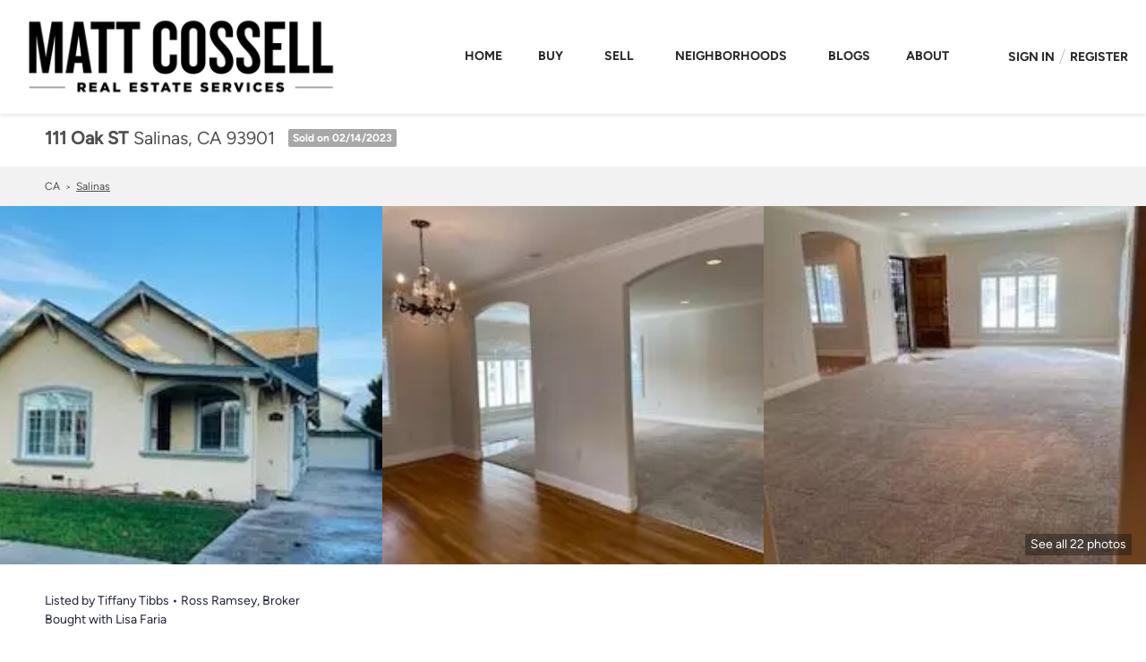

--- FILE ---
content_type: text/html; charset=utf-8
request_url: https://siliconvalleyhousesearch.com/listing-detail/1107086681/111-Oak-ST-Salinas-CA
body_size: 9086
content:
<!doctype html><html lang="en"><head><meta http-equiv="content-type" content="text/html;charset=utf-8"><meta name="viewport" content="width=device-width,initial-scale=1,minimum-scale=1,maximum-scale=1,user-scalable=no"><link rel="dns-prefetch" href="//static.chimeroi.com"><link rel="dns-prefetch" href="//cdn.chime.me"><meta name="format-detection" content="telephone=no"><meta name="mobile-web-app-capable" content="yes"><title>111 Oak ST, Salinas, CA 93901 – ML81915839 - Matt Cossell - Keller ...</title><link rel="canonical" href="https://siliconvalleyhousesearch.com/sold-listing/detail/1136910087/111-Oak-ST-Salinas-CA">   <meta name="google-site-verification" content="ZTvLuNLAYmFz__HUbK8XXQNgqturBc9tBmlqc0bmHo8" />  <meta name="title" property="og:title" content="111 Oak ST, Salinas, CA 93901 – ML81915839 - Matt Cossell - Keller ..."><meta name="twitter:card" content="summary_large_image"><meta name="twitter:title" content="111 Oak ST, Salinas, CA 93901 – ML81915839 - Matt Cossell - Keller ..."><meta name="keywords" content="111 Oak ST Salinas,CA 93901, $849500, Listing # ML81915839, 3 bedrooms, 3 bathrooms, 2150 square feet"><meta name="description" content="View photos and details for 111 Oak ST, Salinas, CA 93901 (ML81915839). Don't miss your chance to see this property!"><meta property="og:description" content="View photos and details for 111 Oak ST, Salinas, CA 93901 (ML81915839). Don't miss your chance to see this property!"><meta name="twitter:description" content="View photos and details for 111 Oak ST, Salinas, CA 93901 (ML81915839). Don't miss your chance to see this property!"><meta property="og:image:width" content="1200"><meta property="og:image:height" content="630">  <meta property="og:image" content="https://img.chime.me/imageemb/mls-listing/1/ML81915839/1fcb6ca4/1741661614/original_FMZBDoIwEAXQG_H9tdjiGXDlCajMaBMqDTMx8fbG3Xu5d7sCbbOtyVqXTxj-rub1_bThsTf0Y-9y-Be3-T4jc-KYzxOClKLUklYuMVGyhMSoIpc4UnlCAH8BAAD__w.jpg"><meta name="twitter:image" content="https://img.chime.me/imageemb/mls-listing/1/ML81915839/1fcb6ca4/1741661614/original_FMZBDoIwEAXQG_H9tdjiGXDlCajMaBMqDTMx8fbG3Xu5d7sCbbOtyVqXTxj-rub1_bThsTf0Y-9y-Be3-T4jc-KYzxOClKLUklYuMVGyhMSoIpc4UnlCAH8BAAD__w.jpg"><meta name="theme-color" content="#FFF"><link rel="shortcut icon" href="//static.chimeroi.com/servicetool-temp/202398/1/lofty-website-logo/favicon-32.ico"><link rel="apple-touch-icon" sizes="144x144" href="//static.chimeroi.com/home_pictures/newicon144.png"><link rel="apple-touch-icon" sizes="120x120" href="//static.chimeroi.com/home_pictures/newicon120.png"><link rel="apple-touch-icon" sizes="72x72" href="//static.chimeroi.com/home_pictures/newicon72.png"><link rel="apple-touch-icon" sizes="52x52" href="//static.chimeroi.com/home_pictures/newicon52.png"><meta http-equiv="X-UA-Compatible" content="IE=edge"><link href="//static.chimeroi.com/site-ssr/main-9c6637bd.css" rel="stylesheet"><link href="//static.chimeroi.com/site-ssr/template/1764138900031/template2.css" rel="stylesheet"><link rel="stylesheet" href="/styleAndTheme.css?t=1764182618257&display=block&siteId=12583&pageId=274861"> <link href="//static.chimeroi.com/site-ssr/modules/md-header/progressive-44d6bc2c.css" rel="stylesheet"><link href="//static.chimeroi.com/site-ssr/modules/md-detail-info/classic-0cd427c6.css" rel="stylesheet"><link href="//static.chimeroi.com/site-ssr/modules/md-form/get-more-info-v3-3b5a3d7a.css" rel="stylesheet"><link href="//static.chimeroi.com/site-ssr/modules/md-quick-search/template2-edb41e7f.css" rel="stylesheet"><link href="//static.chimeroi.com/site-ssr/modules/md-footer/upgrade-381b0baa.css" rel="stylesheet"><link href="//static.chimeroi.com/site-ssr/modules/md-header-88302763.css" rel="stylesheet"><link href="//static.chimeroi.com/site-ssr/modules/md-form/get-more-info-v7-7f04dc6e.css" rel="stylesheet"><link href="//static.chimeroi.com/site-ssr/modules/md-footer-9ff8b687.css" rel="stylesheet">  <script>window.lngNsDetail={"lng":"en","ns":{"md-header":"https://cdn.lofty.com/doc/international/Site/en/md-header/1737341042036/Site-md-header.en.json","common":"https://cdn.lofty.com/doc/fs/international/20251027/1/fffd8852-fd74-403a-92b4-b4dc353165b3/Site-common.en.json","md-form":"https://cdn.lofty.com/doc/fs/international/2025925/1/a4a6f93b-64f5-42f6-8884-7080a17e1235/Site-md-form.en.json","md-quick-search":"https://cdn.lofty.com/doc/international/Site/en/md-quick-search/1662600421037/Site-md-quick-search.en.json","md-footer":"https://cdn.lofty.com/doc/international/Site/en/md-footer/1742172387854/Site-md-footer.en.json","md-detail-info":"https://cdn.lofty.com/doc/fs/international/20251117/1/a24ec2c4-b28e-494f-8f61-3aa3d9ab3b63/Site-md-detail-info.en.json"}}</script>   <input id="requestId" value="946209008_1764182618132" hidden> </head><body class="site listing-detail template2"><main id="app" class="page-content"><!--[--><header class="md-header progressive" style="--header-logo-fontsize:30px;"><div role="navigation" class="nosticky header-container" style="color:#282828;"><div class="header-bg" style="background:#fff;"></div> <a class="logo" href="/" rel="noopener noreferrer"><img style="height:2.42em;" src="https://cdn.chime.me/image/fs/cmsbuild/2020721/11/h200_original_7b77b7c0-c696-4a46-b7d6-dc2d16c3014c-png.webp" alt="Keller Williams Bay Area Estates"></a> <!----> <div style="color:#282828;--header-hovercolor:;--header-bgcolor:#fff;--header-sec-txtcolor:;--header-sec-bgcolor:;font-family:var(--font-bold);font-size:14px;" class="nav-container"><!-- head menu start --> <ul class="head-menu"><!--[--><li class="menu-item"><!--[--><a href="/" target="_self" rel="noopener noreferrer" class="uppercase"><!--[-->Home<!--]--></a><!--]--></li><li style="" class="menu-item has-child" tabindex="0"><!-- first-level menu --> <a class="has-child-a uppercase" href="/listing" target="_self" tabindex="0" role="button" rel="noopener noreferrer"><!--[--><i style="display:none;" class="iconfont left icon-fashion-down"></i> <!--[-->Buy<!--]--> <!----> <i style="" class="icon-fashion-down iconfont"></i> <i style="display:none;" class="iconfont right icon-fashion-down"></i><!--]--></a> <div class="wrapper" style=""><ol class="submenu hidden-scrollbar" style=""><!--[--><li class="menu-item"><!--has submenu second-level menu --> <!--[--><!--not has submenu second-level menu --><!--[--><a href="/listing" target="_self" rel="noopener noreferrer"><!--[-->All Listings<!--]--></a><!--]--><!--]--></li><li class="menu-item"><!--has submenu second-level menu --> <!--[--><!--not has submenu second-level menu --><!--[--><a href="/featured-listing" target="_self" rel="noopener noreferrer"><!--[-->Featured Listings<!--]--></a><!--]--><!--]--></li><li class="menu-item"><!--has submenu second-level menu --> <!--[--><!--not has submenu second-level menu --><!--[--><a href="/sold-listing" target="_self" rel="noopener noreferrer"><!--[-->Sold Listings<!--]--></a><!--]--><!--]--></li><!--]--></ol></div></li><li style="" class="menu-item has-child" tabindex="0"><!-- first-level menu --> <a class="has-child-a uppercase" href="/sell" target="_self" tabindex="0" role="button" rel="noopener noreferrer"><!--[--><i style="display:none;" class="iconfont left icon-fashion-down"></i> <!--[-->Sell<!--]--> <!----> <i style="" class="icon-fashion-down iconfont"></i> <i style="display:none;" class="iconfont right icon-fashion-down"></i><!--]--></a> <div class="wrapper" style=""><ol class="submenu hidden-scrollbar" style=""><!--[--><li class="menu-item"><!--has submenu second-level menu --> <!--[--><!--not has submenu second-level menu --><!--[--><a href="/sell" target="_self" rel="noopener noreferrer"><!--[-->Sell My Home<!--]--></a><!--]--><!--]--></li><li class="menu-item"><!--has submenu second-level menu --> <!--[--><!--not has submenu second-level menu --><!--[--><a href="/evaluation" target="_self" rel="noopener noreferrer"><!--[-->Home Valuation<!--]--></a><!--]--><!--]--></li><!--]--></ol></div></li><li style="" class="menu-item has-child" tabindex="0"><!-- first-level menu --> <a class="has-child-a uppercase" href="/neighborhood/10429242/losgatos" target="_self" tabindex="0" role="button" rel="noopener noreferrer"><!--[--><i style="display:none;" class="iconfont left icon-fashion-down"></i> <!--[-->Neighborhoods<!--]--> <!----> <i style="" class="icon-fashion-down iconfont"></i> <i style="display:none;" class="iconfont right icon-fashion-down"></i><!--]--></a> <div class="wrapper" style=""><ol class="submenu hidden-scrollbar" style=""><!--[--><li class="menu-item"><!--has submenu second-level menu --> <!--[--><!--not has submenu second-level menu --><!--[--><a href="/neighborhood/10429242/losgatos" target="_self" rel="noopener noreferrer"><!--[-->Los Gatos<!--]--></a><!--]--><!--]--></li><!--]--></ol></div></li><li class="menu-item"><!--[--><a href="/blog" target="_self" rel="noopener noreferrer" class="uppercase"><!--[-->Blogs<!--]--></a><!--]--></li><li style="" class="menu-item has-child" tabindex="0"><!-- first-level menu --> <a class="has-child-a uppercase" href="/about" target="_self" tabindex="0" role="button" rel="noopener noreferrer"><!--[--><i style="display:none;" class="iconfont left icon-fashion-down"></i> <!--[-->About<!--]--> <!----> <i style="" class="icon-fashion-down iconfont"></i> <i style="display:none;" class="iconfont right icon-fashion-down"></i><!--]--></a> <div class="wrapper" style=""><ol class="submenu hidden-scrollbar" style=""><!--[--><li class="menu-item"><!--has submenu second-level menu --> <!--[--><!--not has submenu second-level menu --><!--[--><a href="/about" target="_self" rel="noopener noreferrer"><!--[-->About Us<!--]--></a><!--]--><!--]--></li><li class="menu-item"><!--has submenu second-level menu --> <!--[--><!--not has submenu second-level menu --><!--[--><a href="/contact" target="_self" rel="noopener noreferrer"><!--[-->Contact Us<!--]--></a><!--]--><!--]--></li><li class="menu-item"><!--has submenu second-level menu --> <!--[--><!--not has submenu second-level menu --><!--[--><a href="/reviews" target="_self" rel="noopener noreferrer"><!--[-->Reviews<!--]--></a><!--]--><!--]--></li><!--]--></ol></div></li><!--]--> <!----> <li class="menu-item more"><a class="has-child-a" role="button" tabindex="0" aria-label="More" rel="noopener noreferrer">MORE<i class="iconfont icon-fashion-down"></i></a> <div class="submenu-container"><div class="wrapper"><ol class="submenu hidden-scrollbar" style=""><!--[--><!--]--></ol></div></div></li></ul> <!-- head menu end --> <!-- google translate start --> <!--[--><!----> <!----><!--]--> <!-- google translate end --> <!-- head account start --> <ul class="head-account"><li class="menu-item has-child account-icon-container"><span class="iconfont icon-account"></span> <div class="wrapper"><ol class="submenu"><li class="menu-item"><span class="menu-span">My Homes</span></li> <li class="menu-item"><span class="menu-span">My Tours</span></li> <li class="menu-item"><span class="menu-span">My Favorites</span></li> <li class="menu-item"><span class="menu-span">My Searches</span></li></ol></div></li> <!--[--><li class="menu-item item-login"><span role="button" tabindex="0">Sign In</span></li> <li class="account-separator" aria-hidden="true"></li> <li class="menu-item item-regist"><span role="button" tabindex="0">Register</span></li><!--]--></ul> <!-- head account end --></div> <!----> <!----> <div class="nav-mask"></div> <div class="nav-mask-dark" style="display:none;"></div> <div style="display:none;" class="iconfont mobile-menu icon-close"></div> <div style="display:none;" class="iconfont mobile-menu icon-menu"></div></div> <div class="header-placeholder"><div style="height:2.42em;min-height:30px;"></div></div> <!----></header><div class="md-detail-info classic" style="margin-bottom:60px;"><div class="listing-detail-banner classic" style="min-height:400px;"><!-- mobile top banner start --> <!----> <!-- mobile top banner start --> <!-- pc top banner start --> <div class="banner-top mg-container"><div class="house-info"><div class="address"><h1 class="address-container big-font"><!--[--><span class="street">111 Oak ST</span> <span class="city">Salinas, CA 93901</span><!--]--></h1> <!----> <div class="house-status sold v1"><span class="status-text">Sold on 02/14/2023</span></div> <!----></div> <div class="time-info"><span class="update-time"></span></div></div> <!----> <!----></div> <!-- pc top banner end --> <!-- pc top fixed banner start --> <div class="fixed-banner" style=""><div class="banner-box mg-container"><!----> <div class="center mg-container"><div class="price-address"><div class="price"><!-- lisitng-detail-sold --> <div class="listing-detail-sold-price classic"><div class="price-container"><div class="sold-price">$850,000</div> <div class="origin-price"><span class="deprecated">$849,500</span> <span class="up trend"><span class="iconfont icon-trend-up"></span> <span class="iconfont icon-trend-down"></span> 0.1%</span></div></div></div></div> <div class="address-container"><!--[--><span class="street">111 Oak ST</span> <span class="city">Salinas, CA 93901</span><!--]--></div></div> <div class="save-share-tour"><!----> <span class="item share"><i class="iconfont icon-v2-share-Normal default"></i> <!-- hover share icon --> <i class="iconfont icon-v2-share-hover hover"></i> <span class="btn-text">Share</span> <div class="popper"><div class="classic share-btn"><a class="share-item" target="_blank" href="https://twitter.com/share?text=Instantly view all photos and details of this hot listing and own the perfect place before other buyers. &amp;url=http://siliconvalleyhousesearch.com/listing-detail/1107086681/111-Oak-ST-Salinas-CA" rel="noopener noreferrer"><span class="iconfont twitter icon-newtwitter-round"></span></a> <a class="share-item" target="_blank" href="https://www.facebook.com/share.php?u=http://siliconvalleyhousesearch.com/listing-detail/1107086681/111-Oak-ST-Salinas-CA" rel="noopener noreferrer"><span class="iconfont facebook icon-facebook1"></span></a> <a class="share-item" href="mailTo:?subject=Hot Listing - 111 Oak ST, Salinas, CA 93901&amp;body=Hi. Take a look at this property: http://siliconvalleyhousesearch.com/listing-detail/1107086681/111-Oak-ST-Salinas-CA" rel="noopener noreferrer"><span class="iconfont gmail icon-email-round"></span></a> <a class="share-item" target="_blank" href="https://www.linkedin.com/shareArticle?url=http://siliconvalleyhousesearch.com/listing-detail/1107086681/111-Oak-ST-Salinas-CA&amp;title=Hot Listing in Salinas" rel="noopener noreferrer"><span class="iconfont linkedin icon-linkedin-round"></span></a></div></div></span> <!----></div></div> <!----></div></div> <!-- pc top fixed banner end --> <div class="breadcrumb-container classic"><div class="breadcrumb-bar f-col"><!-- <span class="fack-link"> Home </span>
            <span class="arrow" v-if="state"> &gt; </span>--> <div class="left"><span class="fack-link">CA</span> <span class="arrow">&gt;</span> <a class="link" href="/CA/Salinas" rel="noopener noreferrer">Salinas</a> <!----> <!----> <!----> <!----> <!----></div> <!----></div></div> <div class="swiper detail-info-imgs" tracksource="detail-info-img"><!--[--><!--]--><div class="swiper-wrapper"><!--[--><!--]--><!--[--><div class="swiper-slide slide-214" style="width:calc((100% - 0px)/3);margin-right:0px;"><!--[--><div class="swiper-box"><div class="img-box swiper-img"><!----> <div class="img-content" style="z-index:0;"><img class="" style="" src="https://img.chime.me/imageemb/mls-listing/1/ML81915839/1fcb6ca4/1741661614/w600_original_FMZBDoIwEAXQG_H9tdjiGXDlCajMaBMqDTMx8fbG3Xu5d7sCbbOtyVqXTxj-rub1_bThsTf0Y-9y-Be3-T4jc-KYzxOClKLUklYuMVGyhMSoIpc4UnlCAH8BAAD__w-jpg.webp" alt="Salinas, CA 93901,111 Oak ST"></div> <!--[--><!--v-if--><!--]--></div></div><!--]--><!----></div><div class="swiper-slide slide-214" style="width:calc((100% - 0px)/3);margin-right:0px;"><!--[--><div class="swiper-box"><div class="img-box swiper-img"><!----> <div class="img-content" style="z-index:0;"><img class="" style="" src="https://img.chime.me/imageemb/mls-listing/1/ML81915839/05daabc7/1741661614/w600_original_FMZBDoIwEAXQG_H9Y7HFM-DKE1CZahMqDTMx8fbG3Xu5d7sCbbOt6VqXjwx_V_P6ftrw2Bv6sXc9_IvbfJ-ROHFM5wmiOReWHFcuIVKTSmQoqpcwsvAEgfwCAAD__w-jpg.webp" alt="Salinas, CA 93901,111 Oak ST"></div> <!--[--><!--v-if--><!--]--></div></div><!--]--><!----></div><div class="swiper-slide slide-214" style="width:calc((100% - 0px)/3);margin-right:0px;"><!--[--><div class="swiper-box"><div class="img-box swiper-img"><!----> <div class="img-content" style="z-index:0;"><img class="" style="" src="https://img.chime.me/imageemb/mls-listing/1/ML81915839/9656e797/1741661614/w600_original_FMZBDoIwEAXQG_H9pdjiGXDlCahMtQmVpjMx8faG3XubNb0Bdde9ylbWrxtOF7XyeenwPCpaP5p0--G-PBZEzpziOMNJSpk5hY2rD5QoLtBnkaufmHmBw_gPAAD__w-jpg.webp" alt="Salinas, CA 93901,111 Oak ST"></div> <!--[--><!--v-if--><!--]--></div></div><!--]--><!----></div><!--]--><!--[--><!--]--></div><!----><!----><!----><!--[--><div class="swiper-button-prev iconfont icon-prev disabled"></div><div class="swiper-button-next iconfont icon-next"></div><!--]--></div> <div class="pswp" tabindex="-1" role="dialog" aria-hidden="true"><div class="pswp__bg"></div> <div class="pswp__scroll-wrap"><div class="pswp__container"><div class="pswp__item"></div> <div class="pswp__item"></div> <div class="pswp__item"></div></div> <div class="pswp__ui pswp__ui--hidden"><div class="pswp__top-bar"><div class="pswp__counter"></div> <button class="pswp__button pswp__button--close" title="Close (Esc)"></button> <button class="pswp__button pswp__button--share" title="Share"></button> <button class="pswp__button pswp__button--fs" title="Toggle fullscreen"></button> <button class="pswp__button pswp__button--zoom" title="Zoom in/out"></button> <div class="pswp__preloader"><div class="pswp__preloader__icn"><div class="pswp__preloader__cut"><div class="pswp__preloader__donut"></div></div></div></div></div> <div class="pswp__share-modal pswp__share-modal--hidden pswp__single-tap"><div class="pswp__share-tooltip"></div></div> <button class="pswp__button button-prev iconfont icon-prev" title="Previous (arrow left)"></button> <button class="pswp__button button-next iconfont icon-prev" title="Next (arrow right)"></button> <div class="pswp__caption"><div class="pswp__caption__center"></div></div></div></div></div> <div class="pagination pc" style="cursor:pointer;">See all 22 photos</div> <div class="pagination mobile">22 photos</div></div> <div class="mg-container" style="padding-top:nullpx;margin-bottom:60px;"><!--[--><!----> <div class="detail-info-container"><div class="detail-info"><!----> <!-- other components between Provided top and Provided above --> <div class="mls-provided-container template1"><div class="mls-provided">Listed by Tiffany Tibbs • Ross Ramsey, Broker<br>Bought with Lisa Faria</div></div> <div class="detail-info-header pc"><div class="sold info"><div class="price-caculator"><div class="price"><!-- lisitng-detail-sold --> <div class="listing-detail-sold-price classic"><div class="price-container"><div class="sold-price">$850,000</div> <div class="origin-price"><span class="deprecated">$849,500</span> <span class="up trend"><span class="iconfont icon-trend-up"></span> <span class="iconfont icon-trend-down"></span> 0.1%</span></div></div></div></div> <div class="caculator-container classic caculator"><span class="iconfont icon-caculator"><span class="payment-text">Est. payment</span></span> <label>-</label> <span>/mo</span></div></div> <div class="count-container classic count"><div class="item bed-count"><span class="iconfont icon-bed"></span> <span class="number">3</span> <span class="house">Beds</span></div> <div class="item bath-count"><span class="iconfont icon-bath"></span> <span class="number">2</span> <span class="house">Baths</span></div> <div class="item sqft-count"><span class="iconfont icon-sqft"></span> <span class="number">2,150</span> <span class="house">SqFt</span></div></div></div> <div class="sold button"><div class="tour-btn-container classic"><!----> <!-- tour button  --> <!--[--><!--]--></div></div></div> <div class="detail-info-group"><!----> <!--[--><!--]--> <div class="sold-detail key-info on-site"><p class="detail-title">UPDATED:</p> <p class="detail-content"><span class="day-site"></span> <span class="tiny-site"><!----></span></p></div> <div class="detail-info-group-container"><div class="key-info"><h2 class="detail-title">Key Details</h2> <div class="three-columns content"><!--[--><p class="info-content"><span class="info-title">Sold Price</span> <span class="info-data">$850,000</span></p><p class="info-content"><span class="info-title">Property Type</span> <span class="info-data">Single Family Home</span></p><p class="info-content"><span class="info-title">Sub Type</span> <span class="info-data">Single Family Home</span></p><p class="info-content"><span class="info-title">Listing Status</span> <span class="info-data">Sold</span></p><p class="info-content"><span class="info-title">Purchase Type</span> <span class="info-data">For Sale</span></p><p class="info-content"><span class="info-title">Square Footage</span> <span class="info-data">2,150 sqft</span></p><p class="info-content"><span class="info-title">Price per Sqft</span> <span class="info-data">$395</span></p><p class="info-content"><span class="info-title">MLS Listing ID</span> <span class="info-data">ML81915839</span></p><p class="info-content"><span class="info-title">Bedrooms</span> <span class="info-data">3</span></p><p class="info-content"><span class="info-title">Full Baths</span> <span class="info-data">2</span></p><p class="info-content"><span class="info-title">Year Built</span> <span class="info-data">1926</span></p><p class="info-content"><span class="info-title">Lot Size</span> <span class="info-data">82 Sqft</span></p><p class="info-content"><span class="info-title">Property Sub-Type</span> <span class="info-data">Single Family Home</span></p><!--]--></div></div> <div class="key-info"><p class="detail-title">Property Description</p> <div class="info-des"><div class="info-content read-more-content"><span class="info-data">Welcome  to  Maple Park gem. 2,100 square foot, single level home. Walking distance to Salinas High School. Generous size living areas. For an older,  well maintained  home, you will find loads of storage throughout. One of the closets has a safe to hide your possessions. Indoor laundry room complete with built in ironing board and utility sink. New carpet in family room and above garage bonus room. Fresh paint throughout the home, sunroom, and room above garage. The tiled  kitchen floor, with granite countertops, stainless steel appliances provides a lovely setting for preparing delicious meals. Dining area offers room for guests or perhaps the breakfast nook where your guests can enjoy the view of the soothing low maintenance backyard.  Let your imagination run wild  with the detached sunroom and room above the garage with full bathroom. Primary bedroom has ample closet space with an en-suite bathroom complete with a Maax bathtub. You will not want to let this one slip away!!</span> <!----></div></div></div></div> <!--[--><div style="" class="key-info"><h2 class="detail-title">Location</h2> <div class="two-columns content"><!--[--><p class="info-content"><!--[--><span class="info-title">State</span> <span class="info-data">CA</span><!--]--></p><p class="info-content"><!--[--><span class="info-title">County</span> <span class="info-data">Monterey</span><!--]--></p><p class="info-content"><!--[--><span class="info-title">Area</span> <span class="info-data">Maple Park</span><!--]--></p><p class="info-content"><!--[--><span class="info-title">Zoning</span> <span class="info-data">sfr</span><!--]--></p><!--]--></div></div><div style="" class="key-info"><h2 class="detail-title">Rooms</h2> <div class="two-columns content"><!--[--><p class="info-content"><!--[--><span class="info-title">Family Room</span> <span class="info-data">Separate Family Room</span><!--]--></p><p class="info-content"><!--[--><span class="info-title">Other Rooms</span> <span class="info-data">Bonus / Hobby Room, Recreation Room, Workshop</span><!--]--></p><p class="info-content"><!--[--><span class="info-title">Dining Room</span> <span class="info-data"> Breakfast Nook, Dining Area</span><!--]--></p><p class="info-content"><!--[--><span class="info-title">Kitchen</span> <span class="info-data"> Oven - Double, Oven Range - Built-In, Gas, Pantry, Trash Compactor</span><!--]--></p><!--]--></div></div><div style="" class="key-info"><h2 class="detail-title">Interior</h2> <div class="two-columns content"><!--[--><p class="info-content"><!--[--><span class="info-title">Heating</span> <span class="info-data">Central Forced Air - Gas</span><!--]--></p><p class="info-content"><!--[--><span class="info-title">Cooling</span> <span class="info-data">None</span><!--]--></p><p class="info-content"><!--[--><span class="info-title">Flooring</span> <span class="info-data">Carpet, Hardwood, Vinyl / Linoleum</span><!--]--></p><p class="info-content"><!--[--><span class="info-title">Fireplaces Type</span> <span class="info-data">Family Room, Gas Starter</span><!--]--></p><p class="info-content"><!--[--><span class="info-title">Laundry</span> <span class="info-data">Gas Hookup, Inside</span><!--]--></p><!--]--></div></div><div style="" class="key-info"><h2 class="detail-title">Exterior</h2> <div class="two-columns content"><!--[--><p class="info-content"><!--[--><span class="info-title">Exterior Feature</span> <span class="info-data">Back Yard, Fenced, Sprinklers - Auto, Sprinklers - Lawn</span><!--]--></p><p class="info-content"><!--[--><span class="info-title">Parking Features</span> <span class="info-data">Detached Garage, On Street, Workshop in Garage</span><!--]--></p><p class="info-content"><!--[--><span class="info-title">Garage Spaces</span> <span class="info-data">2.0</span><!--]--></p><p class="info-content"><!--[--><span class="info-title">Utilities Available</span> <span class="info-data">Individual Electric Meters, Individual Gas Meters</span><!--]--></p><p class="info-content"><!--[--><span class="info-title">Roof Type</span> <span class="info-data">Composition</span><!--]--></p><!--]--></div></div><div style="" class="key-info"><h2 class="detail-title">Building</h2> <div class="two-columns content"><!--[--><p class="info-content"><!--[--><span class="info-title">Story</span> <span class="info-data">1</span><!--]--></p><p class="info-content"><!--[--><span class="info-title">Foundation</span> <span class="info-data">Concrete Perimeter and Slab</span><!--]--></p><p class="info-content"><!--[--><span class="info-title">Sewer</span> <span class="info-data">Sewer Connected</span><!--]--></p><p class="info-content"><!--[--><span class="info-title">Water</span> <span class="info-data">Public</span><!--]--></p><!--]--></div></div><div style="" class="key-info"><h2 class="detail-title">Others</h2> <div class="two-columns content"><!--[--><p class="info-content"><!--[--><span class="info-title">Special Listing Condition</span> <span class="info-data">Not Applicable</span><!--]--></p><!--]--></div></div><!--]--></div></div> <div class="md-mls classic"><hr class="line"> <div class="readmore"><span class="open iconfont icon-more_arrow"></span> <span>Read Less Info</span></div> <div class="padding mls-container"><!-- SITE-15435 --> <div class="mls-img img-content"><img class="" style="" src="https://cdn.chime.me/image/fs01/agnentinfo/20170216/1/h600_original_11150867640395925-png.webp" alt="MLSListings Inc. (MLSListings)"></div> <div class="text-container"><div class="mls-copyright"><div>© 2025 MLSListings Inc. All rights reserved.</div></div> <!----></div></div></div></div><!--]--></div> <!----> <!----> <!----></div><div class="md-form get-more-info-v3" style="background-color:#ffffff;"><div class="mg-container" style="padding-top:10px;margin-bottom:50px;"><!--[--><div class="mg-title">Get More Information</div> <div class="form-container"><div class="info-agent"><div class="agent-headshot agent-image md-form-info-agent-b9d81597-f8cf-437a-99ae-03c8c8523e85"><div class="img-box agent-img"><!----> <div class="img-content" style="z-index:0;"><img class="" style="" src="https://cdn.chime.me/image/fs/user-info/2024829/12/w600_original_fdaeed41-ee24-4c12-a722-f15caba72cdb-png.webp" alt="Matt Cossell"></div> <!--[--><!--]--></div> <!--[--><!--]--></div> <div class="agent-detail"><p class="name">Matt Cossell</p> <!--[--><p class="phone"><a href="tel:+1(408) 761-3271" target="_top" rel="noopener noreferrer"><i class="iconfont icon-phone-round"></i> <span>+1(408) 761-3271</span></a></p> <p class="position mobile">Top 1% Realtor |  <span>License ID: 01382971</span></p> <p class="position"><span>Top 1% Realtor</span> <span>License ID: 01382971</span></p><!--]--></div></div> <form novalidate class="info-form"><!--[--><!--[--><!--]--> <div class="input-content"><div class="basic-info"><!--[--><div class="v-input fullname input-box"><!--[--><!--[--><!--]--> <p class="title">Name</p><!--]--> <div class="input-container"><span class="label-top"></span> <input type="text" name="fullname" aria-label="fullname" placeholder maxlength="30" autocomplete="off" value> <!----> <!----> <!----></div> <!----> <p style="display:none;" class="mg-error"></p> <!--[--><!--]--></div><div class="v-input email input-box"><!--[--><!--[--><!--]--> <p class="title">Email<span>*</span></p><!--]--> <div class="input-container"><span class="label-top"></span> <input type="email" name="email" aria-label="email" placeholder maxlength="50" autocomplete="off" value> <!----> <!----> <!----></div> <div style="display:none;" class="email-suggestion"><!--[--><!--]--></div> <p style="display:none;" class="mg-error"></p> <!--[--><!--]--></div><div class="v-input phone input-box"><!--[--><!--[--><!--]--> <p class="title">Phone<span>*</span></p><!--]--> <div class="input-container"><span class="label-top"></span> <input type="tel" name="phone" aria-label="phone" placeholder="" value="" autocomplete="off"> <!----> <!----> <!----></div> <!----> <p style="display:none;" class="mg-error"></p> <!--[--><!--]--></div><!--]--></div> <div class="v-input message"><!--[--><p class="title">Message <!----></p> <!--]--> <div class="has-value input-container"><span class="label-top"></span> <textarea name="question" aria-label="question" placeholder="" autocomplete="off">I&#39;m interested in this listing.</textarea> <!----> <!----> <!----></div> <!----> <p style="display:none;" class="mg-error"></p> <!--[--><div class="submit-content"><div class="submit-box"><button type="submit" disabled class="submit-disabled submit" style="background-color:;">SUBMIT</button></div></div><!--]--></div></div> <!----> <!--[--><div class="disclaimer-wrap opt-in" style=""><div class="tcpa-consent"><div class="noParty disclaimer-item consent-item noTop"><div class="checkbox-li"><div class="check-box-container" style="border-color:#787878;color:#787878;"><span class="iconfont icon-checked" style="display:none;"></span></div> <!----></div> <div class="disclaimer-content party-consent" style="--g-text-color:#787878;"><p>By checking this box, I agree by electronic signature to the <a href="/site/electronic-disclosure-consent" target="_blank" class="privacy-link">Electronic Disclosure Consent Agreement</a>; to receive recurring marketing communication from or on behalf of Keller Williams Bay Area Estates, including auto-dialed calls, texts, and artificial/prerecorded voice messages (message frequency varies; data rates may apply; reply "STOP" to opt-out of texts or "HELP" for assistance); and to the <a href="/site/privacy-terms#terms-of-service" target="_blank" class="privacy-link">Terms of Service</a> and <a href="/site/privacy-terms#privacy-policy" target="_blank" class="privacy-link">Privacy Policy</a> of this website. Consent not required to make a purchase. I understand that I can call  to obtain direct assistance.</p></div></div></div> <div class="custom-disclaimer-list"><!--[--><!--]--></div></div><!--]--><!--]--></form> <div class="form-toast toast-mark" style="background-color:;--g-btn-background:#249bff;display:none;"><div class="toast-wrapper"><div class="toast-icon"><i class="icon-success iconfont" style="color:;"></i></div> <div class="toast-content"><!--[-->Thanks! I&#39;ll get back to you shortly.<!--]--></div> <div class="toast-footer" style="display:none;"><!--[--><!----> <input type="button" class="toast-btn toast-btn1" value="Back" style=""> <input type="button" class="toast-btn toast-btn2" value="Go to Home Page" style="background-color:;border-color:;"><!--]--></div></div></div></div> <div class="disclaimer-form-v3"></div><!--]--></div></div><!----><footer class="md-footer upgrade" style="--g-text-color:#c8c8c8;"><div class="mls-wrap"><div class="mls-declaimer-container upgrade f-col"><!--[--><div class="declaimer"><!----> <div class="content">IDX information is provided exclusively for consumers’ personal, non-commercial use and that it may not be used for any purpose other than to identify prospective properties consumers may be interested in purchasing. Information deemed reliable but not guaranteed to be accurate. Listing information updated daily.</div></div><!--]--></div></div> <div class="footer-container" style="background-color:#252f37;color:#fff;"><div class="mg-container"><div class="main-content"><div class="left-content"><div class="site-logo"><!--[--><!--[--><img class="logo-item" style="height:2.06em;" src="https://cdn.chime.me/image/fs/cmsbuild/202073/11/h60_original_103b8181-89cb-484d-aa46-fba204a40867-png.webp" alt="UPCD5F8B290D3846"><!--]--><!--]--></div> <div class="detail-info"><!--[--><p class="co-name"><span style="font-family:var(--font-bold);font-size:1.4285714285714286em;color:#fff;">Keller Williams Bay Area Estates</span></p><!--]--> <p style="font-family:var(--font-medium);font-size:1em;color:#a0a0a0;" class="detail-name">Matt Cossell</p> <p style="font-family:var(--font-medium);font-size:1em;color:#a0a0a0;" class="detail-license">License ID:  01382971</p> <p class="detail-phone-email"><span style="font-family:var(--font-normal);font-size:1em;color:#a0a0a0;" class="detail-phone"><a href="tel:+1(408) 761-3271" target="_top" rel="noopener noreferrer">+1(408) 761-3271</a></span> <span class="detail-email" style="font-family:var(--font-normal);font-size:1em;color:#a0a0a0;"><a href="mailto:matt@mattcossellteam.com" rel="noopener noreferrer">matt@mattcossellteam.com</a></span></p></div> <!----> <div class="detail-addr" style="font-family:var(--font-normal);font-size:1em;color:#a0a0a0;">16780 Lark Avenues, Gatos, CA, 95032, United States</div></div> <div class="right-content"><ul class="main-menu"><!--[--><ul class="menu-item"><a class="footer-menu" href="/" target="_self" rel="noopener noreferrer" role="button" style="font-family:var(--font-bold);font-size:1em;--origin-menu-color:#c8c8c8;--hover-menu-color:#fff;"><span class="menu-label uppercase" title="HOME">Home</span></a></ul><ul class="menu-item"><a class="footer-menu hasChild" style="font-family:var(--font-bold);font-size:1em;--origin-menu-color:#c8c8c8;--hover-menu-color:#fff;" rel="noopener noreferrer" role="button" aria-haspopup="true" aria-expanded="false" tabindex="0"><span class="menu-label uppercase" title="BUY">Buy</span> <i class="iconfont icon-fashion-down"></i></a> <ol class="footer-submenu" style="display:none;font-family:var(--font-normal);font-size:1em;--origin-sub-color:#a0a0a0;--hover-sub-color:#c8c8c8;"><!--[--><li class="sub-menu"><a class="submenu-text uppercase" href="/listing" rel="noopener noreferrer" title="ALL LISTINGS">All Listings</a></li><li class="sub-menu"><a class="submenu-text uppercase" href="/featured-listing" rel="noopener noreferrer" title="FEATURED LISTINGS">Featured Listings</a></li><li class="sub-menu"><a class="submenu-text uppercase" href="/sold-listing" rel="noopener noreferrer" title="SOLD LISTINGS">Sold Listings</a></li><!--]--></ol></ul><ul class="menu-item"><a class="footer-menu hasChild" style="font-family:var(--font-bold);font-size:1em;--origin-menu-color:#c8c8c8;--hover-menu-color:#fff;" rel="noopener noreferrer" role="button" aria-haspopup="true" aria-expanded="false" tabindex="0"><span class="menu-label uppercase" title="SELL">Sell</span> <i class="iconfont icon-fashion-down"></i></a> <ol class="footer-submenu" style="display:none;font-family:var(--font-normal);font-size:1em;--origin-sub-color:#a0a0a0;--hover-sub-color:#c8c8c8;"><!--[--><li class="sub-menu"><a class="submenu-text uppercase" href="/sell" rel="noopener noreferrer" title="SELL MY HOME">Sell My Home</a></li><li class="sub-menu"><a class="submenu-text uppercase" href="/evaluation" rel="noopener noreferrer" title="HOME VALUATION">Home Valuation</a></li><!--]--></ol></ul><ul class="menu-item"><a class="footer-menu hasChild" style="font-family:var(--font-bold);font-size:1em;--origin-menu-color:#c8c8c8;--hover-menu-color:#fff;" rel="noopener noreferrer" role="button" aria-haspopup="true" aria-expanded="false" tabindex="0"><span class="menu-label uppercase" title="NEIGHBORHOODS">Neighborhoods</span> <i class="iconfont icon-fashion-down"></i></a> <ol class="footer-submenu" style="display:none;font-family:var(--font-normal);font-size:1em;--origin-sub-color:#a0a0a0;--hover-sub-color:#c8c8c8;"><!--[--><li class="sub-menu"><a class="submenu-text uppercase" href="/neighborhood/10429242/losgatos" rel="noopener noreferrer" title="LOS GATOS">Los Gatos</a></li><!--]--></ol></ul><ul class="menu-item"><a class="footer-menu" href="/blog" target="_self" rel="noopener noreferrer" role="button" style="font-family:var(--font-bold);font-size:1em;--origin-menu-color:#c8c8c8;--hover-menu-color:#fff;"><span class="menu-label uppercase" title="BLOGS">Blogs</span></a></ul><ul class="menu-item"><a class="footer-menu hasChild" style="font-family:var(--font-bold);font-size:1em;--origin-menu-color:#c8c8c8;--hover-menu-color:#fff;" rel="noopener noreferrer" role="button" aria-haspopup="true" aria-expanded="false" tabindex="0"><span class="menu-label uppercase" title="ABOUT">About</span> <i class="iconfont icon-fashion-down"></i></a> <ol class="footer-submenu" style="display:none;font-family:var(--font-normal);font-size:1em;--origin-sub-color:#a0a0a0;--hover-sub-color:#c8c8c8;"><!--[--><li class="sub-menu"><a class="submenu-text uppercase" href="/about" rel="noopener noreferrer" title="ABOUT US">About Us</a></li><li class="sub-menu"><a class="submenu-text uppercase" href="/contact" rel="noopener noreferrer" title="CONTACT US">Contact Us</a></li><li class="sub-menu"><a class="submenu-text uppercase" href="/reviews" rel="noopener noreferrer" title="REVIEWS">Reviews</a></li><!--]--></ol></ul><!--]--></ul></div></div> <div class="bottom-content"><!----> <!----> <div class="download-closely" style="display:none;"><p class="code-title">Get My App</p> <div class="code-wrapper"><canvas class="qr-code"></canvas></div> <!----> <!----></div> <!----> <!----> <div class="share-links"><!--[--><a class="share-item" style="" href="https://www.facebook.com/mattcossellteam" aria-label="facebook" target="_blank" rel="noopener noreferrer"><i class="icon-facebook-sign iconfont"></i></a><a class="share-item" style="" href="https://www.linkedin.com/in/mattcossell" aria-label="linkedin" target="_blank" rel="noopener noreferrer"><i class="icon-linkedin iconfont"></i></a><a class="share-item" style="" href="https://www.zillow.com/profile/Themattcossellteam/" aria-label="zillow" target="_blank" rel="noopener noreferrer"><i class="icon-zillow iconfont"></i></a><a class="share-item" style="" href="http://www.yelp.com/biz/matt-cossell-los-gatos" aria-label="yelp" target="_blank" rel="noopener noreferrer"><i class="icon-yelp iconfont"></i></a><a class="share-item" style="" href="https://www.instagram.com/mattcossellrealestate" aria-label="instagram" target="_blank" rel="noopener noreferrer"><i class="icon-instagram iconfont"></i></a><a class="share-item" style="" href="https://www.youtube.com/MattCossell" aria-label="youtube" target="_blank" rel="noopener noreferrer"><i class="icon-youtube iconfont"></i></a><a class="share-item" style="" href="https://maps.google.com/maps?cid=13763790945061183340" aria-label="google+" target="_blank" rel="noopener noreferrer"><i class="icon-google1 iconfont"></i></a><!--]--></div></div> <!----></div> <div class="copyright" style=""><div class="mg-container"><p class="pt-content"><span class="made-in">Powered by <a href="https:&#x2F;&#x2F;lofty.com" style="text-decoration: underline" rel="nofollow">Lofty  Inc.</a> Copyright 2025. All Rights Reserved.</span> <!--[--><a href="/site/privacy-terms" target="_blank" style="text-decoration:underline;" rel="noopener noreferrer">Terms of Service &amp; Privacy Policy</a>
    |
    <a href="/site/privacy-terms#cookie-policy" style="text-decoration:underline;" rel="noopener noreferrer">Cookie Policy</a>
    |
    <span style="text-decoration:underline;cursor:pointer;">Cookie Preferences</span>
    |
    <a href="/property-listings/sitemap" style="text-decoration:underline;" rel="noopener noreferrer"> Property Listings</a>
    |
    <a href="/sitemap" style="text-decoration:underline;" rel="noopener noreferrer">Sitemap</a> <!--[-->
        |
        <a href="/accessibility" style="text-decoration:underline;" rel="noopener noreferrer">Accessibility</a><!--]--><!--]--></p></div></div></div></footer><!----><!--]--></main> <a href="/18f00cbc922baws932d8b0key1095?type=ssr" rel="nofollow" style="display:none"></a>    <div id="teleported"></div></body></html>

--- FILE ---
content_type: text/css
request_url: https://static.chimeroi.com/site-ssr/modules/md-header/progressive-44d6bc2c.css
body_size: 3278
content:
.menu-item .uppercase{text-transform:uppercase}.menu-item .capitalize{text-transform:capitalize}.icon-fashion-down,.icon-arrow_08_down{font-weight:bold;font-size:12px;display:inline-block;margin-left:4px}.icon-fashion-down.left,.icon-arrow_08_down.left{display:inline-block;position:absolute;left:3px;transform:rotate(-90deg) scale(0.7) !important}.icon-fashion-down.right,.icon-arrow_08_down.right{transform:rotate(90deg) scale(0.7) !important}.icon-arrow_08_down{font-weight:normal}

.download-closely{cursor:default}.download-closely .code-title{color:#fff;font-size:14px;line-height:20px;font-family:var(--font-normal);margin-bottom:15px}.download-closely .code-title.down{color:#191919;margin-top:15px;margin-bottom:0px;text-align:center}.download-closely .code-wrapper{display:flex;text-align:center;justify-content:center}.download-closely .code-wrapper .ios img,.download-closely .code-wrapper .android img{width:100px;height:100px;vertical-align:bottom}.download-closely .code-wrapper .ios.android,.download-closely .code-wrapper .android.android{margin-left:20px}.download-closely .code-wrapper .ios span,.download-closely .code-wrapper .android span{margin-top:10px;font-size:14px;line-height:12px;color:#a0a3af;font-family:var(--font-normal);display:inline-block}.download-closely .code-wrapper .qr-code{border:3px solid #fff;border-radius:5px}.download-closely .download-link.closely-config{display:flex}.download-closely .download-link.closely-config .closely-download{display:block;margin-left:20px}.download-closely .download-link.closely-config .closely-download:first-of-type{margin-left:0px}.download-closely .download-link .closely-download{display:inline-flex}.download-closely .download-link img{height:40px}.intall-closely-plugin{height:60px;position:fixed;bottom:0;width:100%;background:#ffffff;box-shadow:0px -4px 10px rgba(0,10,30,0.1);z-index:calc(var(--level-subhigh) - 3);display:flex;justify-content:space-between;align-items:center;padding:10px 15px}.intall-closely-plugin .closely-icon{display:flex;align-items:center}.intall-closely-plugin .closely-icon .iconfont.icon-close-light{font-size:16px;color:#a8a8a8;margin-right:15px}.intall-closely-plugin .closely-icon .app-name{color:#191919;font-size:16px;line-height:20px;font-family:var(--font-medium);margin-left:8px;white-space:nowrap}.intall-closely-plugin .closely-icon img{width:17px;height:20px}.intall-closely-plugin .install-plugin{background:#3b6ef1;font-family:var(--font-bold);border-radius:5px;display:block;color:#fff;line-height:40px;font-size:14px;padding:0 20px}

.submenu{font-family:var(--font-normal)}.md-header.progressive{position:relative;z-index:var(--level-medium)}.md-header.progressive .header-container{position:fixed;display:flex;left:0;top:0;width:100%;z-index:var(--level-medium);padding:0;font-size:16px;letter-spacing:0px;opacity:1;transition:padding-left ease 0.3s, transform ease 0.3s, opacity ease 0.3s;user-select:none;box-shadow:0 2px 4px 0 rgba(0,0,0,0.1)}.md-header.progressive .header-container.nosticky{position:absolute}.md-header.progressive .header-container .header-bg{position:absolute;left:0;top:0;width:100%;height:100%;background:#fff;z-index:-1;opacity:1}.md-header.progressive .header-container .logo{margin:15px 30px 15px 30px;min-height:40px;font-size:40px;display:flex;align-items:center}.md-header.progressive .header-container .logo:last-of-type{margin-right:60px}.md-header.progressive .header-container .logo img{height:1em;display:block}.md-header.progressive .header-container .submenu .menu-item{color:var(--header-sec-txtcolor, #333)}.md-header.progressive .header-container .head-menu>.menu-item,.md-header.progressive .header-container .head-account>.menu-item{position:relative;vertical-align:middle;margin:0;padding-right:40px;flex:none;display:flex;align-items:center}.md-header.progressive .header-container .head-menu>.menu-item.has-child>a::after,.md-header.progressive .header-container .head-menu>.menu-item.has-child>span.menu-span::after,.md-header.progressive .header-container .head-account>.menu-item.has-child>a::after,.md-header.progressive .header-container .head-account>.menu-item.has-child>span.menu-span::after{display:block}.md-header.progressive .header-container .head-menu>.menu-item>a,.md-header.progressive .header-container .head-menu>.menu-item>span.menu-span,.md-header.progressive .header-container .head-account>.menu-item>a,.md-header.progressive .header-container .head-account>.menu-item>span.menu-span{margin:0px;padding:20px 0;line-height:1;display:flex;align-items:center}.md-header.progressive .header-container .head-menu>.menu-item>a .icon-fashion-down,.md-header.progressive .header-container .head-menu>.menu-item>span.menu-span .icon-fashion-down,.md-header.progressive .header-container .head-account>.menu-item>a .icon-fashion-down,.md-header.progressive .header-container .head-account>.menu-item>span.menu-span .icon-fashion-down{font-weight:bold;font-size:12px;display:inline-block;transform:rotate(180deg) scale(0.7);margin-left:6px}.md-header.progressive .header-container .head-menu>.menu-item>a:hover,.md-header.progressive .header-container .head-menu>.menu-item>span.menu-span:hover,.md-header.progressive .header-container .head-account>.menu-item>a:hover,.md-header.progressive .header-container .head-account>.menu-item>span.menu-span:hover{color:var(--header-hovercolor, #2492fc)}.md-header.progressive .header-container .head-menu>.menu-item .wrapper,.md-header.progressive .header-container .head-account>.menu-item .wrapper{display:none;position:absolute;padding:0;min-width:100%;z-index:2;top:calc(100% - 10px);left:0;box-shadow:rgba(0,0,0,0.2) 0 3px 8px 0;background:var(--header-sec-bgcolor, #fff)}.md-header.progressive .header-container .head-menu>.menu-item .wrapper .menu-item,.md-header.progressive .header-container .head-account>.menu-item .wrapper .menu-item{position:static;height:35px;line-height:35px}.md-header.progressive .header-container .head-menu>.menu-item .wrapper .menu-item:nth-of-type(1),.md-header.progressive .header-container .head-account>.menu-item .wrapper .menu-item:nth-of-type(1){margin-top:15px}.md-header.progressive .header-container .head-menu>.menu-item .wrapper .menu-item:nth-last-of-type(1),.md-header.progressive .header-container .head-account>.menu-item .wrapper .menu-item:nth-last-of-type(1){margin-bottom:15px}.md-header.progressive .header-container .head-menu>.menu-item .wrapper .menu-item:hover,.md-header.progressive .header-container .head-account>.menu-item .wrapper .menu-item:hover{color:#2492fc}.md-header.progressive .header-container .head-menu>.menu-item .wrapper .menu-item:hover>.wrapper,.md-header.progressive .header-container .head-account>.menu-item .wrapper .menu-item:hover>.wrapper{position:fixed;width:auto;min-width:0;left:auto;display:block}.md-header.progressive .header-container .head-menu>.menu-item .wrapper .menu-item-signout,.md-header.progressive .header-container .head-account>.menu-item .wrapper .menu-item-signout{margin-top:5px !important;margin-bottom:5px !important;color:#fb4444;display:flex;justify-content:center}.md-header.progressive .header-container .head-menu>.menu-item .wrapper a,.md-header.progressive .header-container .head-menu>.menu-item .wrapper span.menu-span,.md-header.progressive .header-container .head-account>.menu-item .wrapper a,.md-header.progressive .header-container .head-account>.menu-item .wrapper span.menu-span{position:relative;display:block;padding:0 25px;white-space:nowrap;cursor:pointer;text-overflow:ellipsis;overflow:hidden;white-space:nowrap;display:flex;align-items:center}.md-header.progressive .header-container .head-menu>.menu-item .wrapper a:hover,.md-header.progressive .header-container .head-menu>.menu-item .wrapper span.menu-span:hover,.md-header.progressive .header-container .head-account>.menu-item .wrapper a:hover,.md-header.progressive .header-container .head-account>.menu-item .wrapper span.menu-span:hover{color:var(--header-hovercolor, #2492fc)}.md-header.progressive .header-container .head-menu>.menu-item .wrapper a .icon-fashion-down,.md-header.progressive .header-container .head-menu>.menu-item .wrapper span.menu-span .icon-fashion-down,.md-header.progressive .header-container .head-account>.menu-item .wrapper a .icon-fashion-down,.md-header.progressive .header-container .head-account>.menu-item .wrapper span.menu-span .icon-fashion-down{font-weight:bold;font-size:12px;transform:rotate(90deg) scale(0.7);display:inline-block;margin-left:4px}.md-header.progressive .header-container .head-menu>.menu-item .wrapper .wrapper,.md-header.progressive .header-container .head-account>.menu-item .wrapper .wrapper{left:100%;top:0}.md-header.progressive .header-container .head-menu>.menu-item.active>a,.md-header.progressive .header-container .head-menu>.menu-item.active>span.menu-span,.md-header.progressive .header-container .head-account>.menu-item.active>a,.md-header.progressive .header-container .head-account>.menu-item.active>span.menu-span{color:var(--header-hovercolor, #2492fc)}.md-header.progressive .header-container .head-menu>.menu-item:hover,.md-header.progressive .header-container .head-account>.menu-item:hover{cursor:pointer}.md-header.progressive .header-container .head-menu>.menu-item:hover>.submenu-container,.md-header.progressive .header-container .head-account>.menu-item:hover>.submenu-container{position:absolute;top:100%;left:50%}.md-header.progressive .header-container .head-menu>.menu-item:hover>.submenu-container>.wrapper,.md-header.progressive .header-container .head-account>.menu-item:hover>.submenu-container>.wrapper{display:block;position:relative;left:-50%}.md-header.progressive .header-container .head-menu>.menu-item:hover>.wrapper,.md-header.progressive .header-container .head-account>.menu-item:hover>.wrapper{display:block}.md-header.progressive .header-container .head-language-pc{display:flex;flex:none;justify-content:flex-end;min-width:45px}.md-header.progressive .header-container .head-language-pc>.menu-item{position:relative;vertical-align:middle;margin:0;margin-right:40px;display:flex;justify-content:flex-end;white-space:nowrap}.md-header.progressive .header-container .head-language-pc>.menu-item .has-child-a{margin:0px;padding:20px 0;line-height:1;display:flex;align-items:center}.md-header.progressive .header-container .head-language-pc>.menu-item .has-child-a:hover{color:var(--header-hovercolor, #2492fc)}.md-header.progressive .header-container .head-language-pc>.menu-item .has-child-a .icon-fashion-down{font-weight:bold;font-size:12px;display:inline-block;transform:rotate(180deg) scale(0.7);margin-left:6px}.md-header.progressive .header-container .head-language-pc>.menu-item .wrapper{display:none;position:absolute;padding:0;min-width:100%;z-index:2;top:calc(100% - 10px);left:0;box-shadow:rgba(0,0,0,0.2) 0 3px 8px 0;background:var(--header-sec-bgcolor, #fff)}.md-header.progressive .header-container .head-language-pc>.menu-item .wrapper .menu-item{position:static;height:30px;line-height:30px}.md-header.progressive .header-container .head-language-pc>.menu-item .wrapper .menu-item:hover{color:#2492fc}.md-header.progressive .header-container .head-language-pc>.menu-item .wrapper .menu-item:nth-of-type(1){margin-top:15px}.md-header.progressive .header-container .head-language-pc>.menu-item .wrapper .menu-item:nth-last-of-type(1){margin-bottom:15px}.md-header.progressive .header-container .head-language-pc>.menu-item .wrapper .lang-list-item{position:relative;display:block;padding:0 20px;white-space:nowrap;cursor:pointer;text-overflow:ellipsis;overflow:hidden;white-space:nowrap;display:flex;align-items:center}.md-header.progressive .header-container .head-language-pc>.menu-item .wrapper .lang-list-item:hover{color:var(--header-hovercolor, #2492fc)}.md-header.progressive .header-container .head-language-pc>.menu-item .wrapper .wrapper{left:100%;top:0}.md-header.progressive .header-container .head-language-pc>.menu-item:hover{cursor:pointer}.md-header.progressive .header-container .head-language-pc>.menu-item:hover>.wrapper{display:block}.md-header.progressive .header-container .head-language-pc>.menu-item:hover .icon-fashion-down{transform:rotate(0deg) scale(0.7)}.md-header.progressive .header-container .head-language-pc.currency .wrapper{width:320px}.md-header.progressive .header-container .head-language-pc.currency .wrapper .lang-list-item{display:flex !important;justify-content:space-between}.md-header.progressive .header-container .menu-language,.md-header.progressive .header-container .menu-currency{display:flex;justify-content:space-between;border-bottom:1px solid #ebebeb;margin:0 20px}.md-header.progressive .header-container .menu-language .item-name,.md-header.progressive .header-container .menu-currency .item-name{text-transform:uppercase}.md-header.progressive .header-container .menu-language .item-name .iconfont,.md-header.progressive .header-container .menu-currency .item-name .iconfont{font-size:18px;margin-right:5px}.md-header.progressive .header-container .menu-language .icon-next-big,.md-header.progressive .header-container .menu-currency .icon-next-big{font-size:12px;margin-left:5px}.md-header.progressive .header-container .nav-container{display:flex;flex:1}.md-header.progressive .header-container .head-menu{display:flex;justify-content:flex-end;flex:1;white-space:nowrap}.md-header.progressive .header-container .head-menu .icon-lock{font-size:14px;margin-left:5px;vertical-align:middle}.md-header.progressive .header-container .head-menu .submenu{overflow:auto}.md-header.progressive .header-container .head-menu .more{display:none}.md-header.progressive .header-container .head-menu .more.has-child{display:flex}.md-header.progressive .header-container .head-menu .more .icon-more{padding:0 10px;font-size:16px;line-height:1;vertical-align:middle}.md-header.progressive .header-container .head-menu .more>.wrapper .wrapper{left:auto;right:100%}.md-header.progressive .header-container .head-account{display:flex;flex:none;justify-content:flex-end}.md-header.progressive .header-container .head-account .iconfont{margin-top:auto;margin-bottom:auto;font-size:23px;color:#606060}.md-header.progressive .header-container .head-account .iconfont:hover{color:var(--header-hovercolor, #2492fc)}.md-header.progressive .header-container .head-account>.menu-item{padding:0}.md-header.progressive .header-container .head-account>.menu-item.has-child .menu-user .first-name{display:inline-block;max-width:162px;overflow:hidden;text-overflow:ellipsis;margin-left:10px}.md-header.progressive .header-container .head-account>.menu-item.has-child .menu-user .menu-user-initial{width:30px;height:30px;border:1px solid #fff;border-radius:50%;background:var(--color-theme);color:#ffffff;display:flex;justify-content:center;align-items:center;box-sizing:border-box;text-transform:uppercase;font-family:var(--font-medium);font-size:14px}.md-header.progressive .header-container .head-account>.menu-item.has-child .wrapper{text-align:right;right:0;left:auto}.md-header.progressive .header-container .head-account>.menu-item.item-login,.md-header.progressive .header-container .head-account>.menu-item.item-regist{cursor:pointer;padding:5px 0px;border-style:solid;border-width:0;text-transform:uppercase}.md-header.progressive .header-container .head-account>.menu-item.item-login:hover,.md-header.progressive .header-container .head-account>.menu-item.item-regist:hover{color:var(--header-hovercolor, #2492fc)}.md-header.progressive .header-container .head-account>.menu-item.item-login::before,.md-header.progressive .header-container .head-account>.menu-item.item-regist::before{display:none}.md-header.progressive .header-container .head-account>.menu-item.account-icon-container,.md-header.progressive .header-container .head-account>.menu-item:last-child{padding-right:20px}.md-header.progressive .header-container .head-account .account-separator{margin-top:auto;margin-bottom:auto;margin-left:8px;margin-right:8px;width:1px;background-color:#282828;height:18px;transform:rotate(20deg);opacity:0.3}.md-header.progressive .header-container .head-account .parent-of-closely{min-width:240px !important}.md-header.progressive .header-container .head-account .parent-of-closely .download-closely{background:#eeeeee;width:210px;margin:15px 25px;padding:15px 10px}.md-header.progressive .header-container .head-account .parent-of-closely .download-closely .code-title{text-align:center;color:initial}.md-header.progressive .header-container .head-account .parent-of-closely .download-closely .code-wrapper .android img,.md-header.progressive .header-container .head-account .parent-of-closely .download-closely .code-wrapper .ios img{width:90px;height:90px}.md-header.progressive .header-container .head-account .parent-of-closely .download-closely .code-wrapper .android span,.md-header.progressive .header-container .head-account .parent-of-closely .download-closely .code-wrapper .ios span{display:block;text-align:center;font-family:var(--font-normal);color:var(--header-sec-txtcolor, #333)}.md-header.progressive .header-container .head-account .parent-of-closely .download-closely .code-wrapper .android{margin-left:10px}.md-header.progressive .header-placeholder{display:block;width:100%;font-size:40px;overflow:hidden}.md-header.progressive .header-placeholder>div{height:1em;margin:15px 0;min-height:40px}.md-header.progressive.hide .header-container{opacity:0;transform:translateY(-100%);pointer-events:none}@media (max-width: 600px){.md-header.progressive .header-container .logo{margin:5px 20px 5px 15px;font-size:30px;min-height:30px;max-width:calc(100% - 60px);overflow:hidden}.md-header.progressive .header-placeholder{font-size:30px}.md-header.progressive .header-placeholder>div{margin:5px 0;min-height:30px}}@media (max-width: 320px){.md-header.progressive.mobile .header-container .nav-container{width:270px;right:-270px}}.md-header.mobile.progressive .header-container .logo,.md-header.mobile.progressive .header-placeholder{font-size:var(--header-logo-fontsize, 30px);transition:font-size 0.3s ease}.md-header.mobile.progressive .header-container .header-bg{opacity:1;box-shadow:0 2px 4px 0 rgba(0,0,0,0.1);z-index:101}.md-header.mobile.progressive .header-container .logo{position:relative;z-index:102}.md-header.mobile.progressive .header-container .nav-container{position:fixed;right:-330px;top:var(--header-top, 0);bottom:0;width:310px;display:block;background:var(--header-sec-bgcolor, #fff);padding:71px 0 20px 0;box-sizing:border-box;overflow-y:auto;z-index:100;transition:right 0.3s ease;font-family:var(--font-bold);color:var(--header-sec-txtcolor, #333)}.md-header.mobile.progressive .header-container .nav-container.show{right:0}.md-header.mobile.progressive .header-container .nav-container .head-account{position:absolute;left:20px;right:20px;top:20px;padding:0;justify-content:center}.md-header.mobile.progressive .header-container .nav-container .head-account .iconfont{display:none}.md-header.mobile.progressive .header-container .nav-container .head-account>.menu-item{height:30px;line-height:30px;margin:0;padding:0;justify-content:space-between}.md-header.mobile.progressive .header-container .nav-container .head-account>.menu-item::before{display:none}.md-header.mobile.progressive .header-container .nav-container .head-account>.menu-item.has-child{flex:1}.md-header.mobile.progressive .header-container .nav-container .head-account>.menu-item>a{margin:0;padding:0}.md-header.mobile.progressive .header-container .nav-container .head-account>.menu-item .wrapper{display:none}.md-header.mobile.progressive .header-container .nav-container .head-account>.menu-item .menu-user{font-size:var(--header-sec-fontsize, 14px);margin:0;padding:0;flex:1;color:#505050;text-overflow:ellipsis;overflow:hidden;white-space:nowrap}.md-header.mobile.progressive .header-container .nav-container .head-account>.menu-item.item-regist,.md-header.mobile.progressive .header-container .nav-container .head-account>.menu-item.item-login{font-size:var(--header-sec-fontsize, 14px);width:80px;justify-content:center;text-transform:capitalize}.md-header.mobile.progressive .header-container .nav-container .head-account>.menu-item.item-regist{color:white;background-color:#2492fc}.md-header.mobile.progressive .header-container .nav-container .head-account>.menu-item.item-login{background-color:white;color:#505050;border:solid 1px #cccccc}.md-header.mobile.progressive .header-container .nav-container .head-account>.menu-item .mobile-logout{font-size:var(--header-sec-fontsize, 14px);color:#777;margin-left:10px}.md-header.mobile.progressive .header-container .nav-container .head-account .account-icon-container{display:none}.md-header.mobile.progressive .header-container .nav-container .head-menu{display:block;width:100%;color:var(--header-sec-txtcolor, #333)}.md-header.mobile.progressive .header-container .nav-container .head-menu>.menu-item{width:100%;height:auto;display:block;line-height:50px;margin:0;padding:0;font-size:var(--header-sec-fontsize, 14px)}.md-header.mobile.progressive .header-container .nav-container .head-menu>.menu-item::before{display:none}.md-header.mobile.progressive .header-container .nav-container .head-menu>.menu-item>.wrapper{display:none;position:static;box-shadow:none;padding:0px;background:transparent;text-transform:capitalize}.md-header.mobile.progressive .header-container .nav-container .head-menu>.menu-item>.wrapper>.submenu>.menu-item{font-family:var(--font-medium)}.md-header.mobile.progressive .header-container .nav-container .head-menu>.menu-item>.wrapper .menu-item{font-family:var(--font-normal);height:auto;line-height:40px}.md-header.mobile.progressive .header-container .nav-container .head-menu>.menu-item>.wrapper .menu-item .has-child-a{position:relative}.md-header.mobile.progressive .header-container .nav-container .head-menu>.menu-item>.wrapper .menu-item .has-child-a .icon-fashion-down{display:none}.md-header.mobile.progressive .header-container .nav-container .head-menu>.menu-item>.wrapper .menu-item .wrapper{display:none;position:static;margin:0;box-shadow:none;padding:0 0 0 20px}.md-header.mobile.progressive .header-container .nav-container .head-menu>.menu-item>.wrapper .menu-item .wrapper .menu-item{margin:0}.md-header.mobile.progressive .header-container .nav-container .head-menu>.menu-item>.wrapper .menu-item .wrapper a{padding:0 10px}.md-header.mobile.progressive .header-container .nav-container .head-menu>.menu-item>.wrapper .menu-item .wrapper a:hover{color:var(--header-hovercolor)}.md-header.mobile.progressive .header-container .nav-container .head-menu>.menu-item>.wrapper .menu-item.open .wrapper{display:block}.md-header.mobile.progressive .header-container .nav-container .head-menu>.menu-item>.wrapper a{padding:0 20px;color:var(--header-sec-txtcolor, #333);text-overflow:ellipsis;overflow:hidden;white-space:nowrap}.md-header.mobile.progressive .header-container .nav-container .head-menu>.menu-item>.wrapper a:hover{color:var(--header-hovercolor)}.md-header.mobile.progressive .header-container .nav-container .head-menu>.menu-item>a{display:block;position:relative;text-transform:uppercase;padding:0;margin:0 20px;line-height:50px;border-bottom:1px solid #ebebeb;text-overflow:ellipsis;overflow:hidden;white-space:nowrap}.md-header.mobile.progressive .header-container .nav-container .head-menu>.menu-item>a:hover{color:var(--header-hovercolor)}.md-header.mobile.progressive .header-container .nav-container .head-menu>.menu-item.has-child>a{padding-right:56px}.md-header.mobile.progressive .header-container .nav-container .head-menu>.menu-item.has-child>a .icon-fashion-down{position:absolute;font-size:15px;right:0px;top:50%;transform:translateY(-50%) rotate(180deg) scale(0.5)}.md-header.mobile.progressive .header-container .nav-container .head-menu>.menu-item.has-child:hover>.wrapper{margin-top:0}.md-header.mobile.progressive .header-container .nav-container .head-menu>.menu-item.has-child:hover:before{display:none}.md-header.mobile.progressive .header-container .nav-container .head-menu>.menu-item.active>a{color:var(--header-hovercolor);position:relative}.md-header.mobile.progressive .header-container .nav-container .head-menu>.menu-item.open .wrapper{display:block}.md-header.mobile.progressive .header-container .nav-container .head-menu>.menu-item.open>a .iconfont::before{transform:rotate(180deg);display:inline-block}.md-header.mobile.progressive .header-container .nav-container .head-menu>.menu-item.more{display:none}.md-header.mobile.progressive .header-container .nav-container .head-menu .download-closely{width:calc(100% - 40px);margin:auto;background:#eeeeee;border-radius:5px;padding:15px}.md-header.mobile.progressive .header-container .nav-container .head-menu .download-closely .code-title{margin-bottom:10px;font-family:var(--font-normal);color:var(--header-sec-txtcolor, #333)}.md-header.mobile.progressive .header-container .nav-container.language{padding-top:24px}.md-header.mobile.progressive .header-container .nav-container .head-language-mobile{display:block;width:100%}.md-header.mobile.progressive .header-container .nav-container .head-language-mobile>.menu-item{width:100%;height:auto;display:block;line-height:50px;margin:0;padding:0;color:var(--header-sec-txtcolor, #333);font-size:var(--header-sec-fontsize, 14px)}.md-header.mobile.progressive .header-container .nav-container .head-language-mobile>.menu-item::before{display:none}.md-header.mobile.progressive .header-container .nav-container .head-language-mobile>.menu-item>.lang-list-item{display:block;position:relative;text-transform:uppercase;padding:0;margin:0 20px;line-height:50px;border-bottom:1px solid #ebebeb;text-overflow:ellipsis;overflow:hidden;white-space:nowrap}.md-header.mobile.progressive .header-container .nav-container .head-language-mobile>.menu-item>.lang-list-item:hover{color:var(--header-hovercolor)}.md-header.mobile.progressive .header-container .nav-container .head-language-mobile>.menu-item:not(.active){cursor:pointer}.md-header.mobile.progressive .header-container .nav-container .head-language-mobile>.menu-item.active>.lang-list-item{color:var(--header-hovercolor);position:relative}.md-header.mobile.progressive .header-container .nav-mask{display:none;position:fixed;left:0;top:0;width:100%;height:100%;z-index:99}.md-header.mobile.progressive .header-container .nav-mask.active{display:block}.md-header.mobile.progressive .header-container .nav-mask-dark{position:fixed;left:0;top:0;width:100%;height:100%;z-index:-2;background-color:rgba(0,0,0,0.6)}.md-header.mobile.progressive .header-container .mobile-menu{display:block;position:absolute;width:50px;height:100%;right:0;cursor:pointer;font-size:18px;z-index:102}.md-header.mobile.progressive .header-container .mobile-menu::before{position:absolute;top:50%;left:50%;transform:translate(-50%, -50%)}



--- FILE ---
content_type: text/css
request_url: https://static.chimeroi.com/site-ssr/modules/md-form/get-more-info-v3-3b5a3d7a.css
body_size: 2691
content:
.agent-headshot{width:100%;height:100%}.agent-headshot .agent-img{width:100%;height:100%}

.autocomplete{display:none;position:absolute;background:#fff;padding:10px 0;list-style:none;z-index:var(--level-sublow);margin-top:5px;border:1px solid rgba(218,218,218,0.5);box-shadow:0px 2px 5px 0px rgba(0,10,30,0.05)}.autocomplete .item{cursor:default;text-overflow:ellipsis;overflow:hidden;white-space:nowrap;line-height:40px;text-align:left;font-size:11px;color:#999;padding:0 20px;position:relative}.autocomplete .item:first{border-top:none}.autocomplete .item:hover::after{content:'';background:rgba(25,25,25,0.1);position:absolute;top:0;left:0;width:100%;height:100%;pointer-events:none}.autocomplete .item.selected{position:relative}.autocomplete .item.selected:hover::after{content:'';background:rgba(25,25,25,0.1);position:absolute;top:0;left:0;width:100%;height:100%;pointer-events:none}.autocomplete .item mark{font-size:13px;font-weight:bold;color:#000;background:none}

.v-input{position:relative}.v-input .email-suggestion{z-index:10;position:absolute;width:100%;max-height:170px;overflow:auto;box-shadow:0 2px 5px 0 rgba(0,10,30,0.1);border:1px solid #ebecf1;background:#fff}.v-input .email-suggestion .item{width:100%;color:#505050;height:32px;line-height:32px;padding:0 40px 0 10px;overflow:hidden;white-space:nowrap;cursor:pointer}

.v-input .input-container{position:relative}.v-input .input-container .label-top{position:absolute;font:14px var(--font-normal);left:10px;top:60%;transform:translateY(-50%);color:#c6c8d1;text-transform:capitalize;background:#fff;padding:0 20px 0 3px;transition:0.3s all ease;opacity:0;z-index:-1}.v-input .input-container .label-top.show{top:0;opacity:1;z-index:1}.v-input .input-container .iconfont{position:absolute;bottom:0px;color:#c0c4d0;padding:10px;right:0;cursor:pointer}.v-input .input-container.has-pwd .icon-Empty{right:30px}.v-input .input-container.clear input,.v-input .input-container.has-pwd input{padding-right:40px}.v-input .input-container.clear input[name='phone'],.v-input .input-container.has-pwd input[name='phone']{padding-right:5px}.v-input .input-container.clear.has-pwd input{padding-right:70px}.v-input .input-container.has-label input{height:50px}.v-input .input-container.has-label .iconfont{padding:15px 10px}.v-input .input-container .prompt{position:absolute;left:10px;top:21px;font-size:1.1em;pointer-events:none;background-image:linear-gradient(to bottom, transparent 9px, white 9px);padding:4px;color:var(--color-holder);transition:0.3s all ease}.v-input .input-container .has-value.prompt,.v-input .input-container input:focus ~ .prompt{font-size:0.85em;top:0px;padding-top:2px;left:10px}.v-input .input-container input:focus ~ .prompt{color:var(--color-theme)}.v-input .input-container:not(:hover) input:not(:focus) ~ .icon-Empty{visibility:hidden}.v-input .input-container input{font-size:inherit}.v-input .input-container input::placeholder{color:#a0a3af}

.checkbox-li{line-height:28px}.checkbox-li .label{padding-left:10px}.checkbox-li .check-box-container{width:15px;height:15px;border:1px solid var(--color-border);color:var(--g-btn-background);cursor:pointer;margin-right:10px;display:inline-flex;position:relative}.checkbox-li .check-box-container .icon-checked{position:absolute;font-size:13px;left:50%;top:50%;transform:translate(-50%, -50%)}.checkbox-li .check-box-container.disabled{opacity:0.3}.checkbox-li .check-box-container.disabled::after{cursor:not-allowed !important}

[data-v-312c2249] .agent-lead-dialog{background:#fff;padding:40px 30px 30px;border-radius:4px;width:400px}.agent-lead-content[data-v-312c2249]{font-size:14px;color:#505050;line-height:20px;text-align:center}.agent-lead-ok[data-v-312c2249]{background:var(--mg-button-background);color:#fff;border-radius:4px;width:100%;height:40px;margin-top:30px}

.disclaimer-wrap.opt-in{position:static;color:var(--color-label);font-size:12px;line-height:1.5;text-align:left;height:auto;overflow-y:auto;margin-top:20px !important;margin-top:20px}.disclaimer-wrap.opt-in a{color:var(--color-link, var(--color-theme, #03c9ff));text-decoration:underline}.disclaimer-wrap.opt-in .tcpa-consent .consent-item{display:flex}.disclaimer-wrap.opt-in .checkbox-li{height:18px;line-height:18px}.disclaimer-wrap.opt-in .checkbox-li .check-box-container{width:14px;height:14px;margin-top:2px;position:relative}.disclaimer-wrap.opt-in .checkbox-li .check-box-container::after{content:'';width:24px;height:24px;position:absolute;top:-5px;left:-5px;cursor:pointer}.disclaimer-wrap.opt-in .disclaimer-item{display:flex;overflow:hidden;margin-top:10px}.disclaimer-wrap.opt-in .disclaimer-item.noTop{margin-top:0 !important}.disclaimer-wrap.opt-in .gap-line{margin-top:15px;border-top:1px solid var(--color-border);padding-top:15px}.disclaimer-wrap.opt-in .communication-tips{margin-top:10px}.disclaimer-wrap.opt-in .privacy-text{overflow:hidden;color:var(--g-text-color)}.disclaimer-wrap.opt-in .privacy-text::before{content:'';display:block;width:100%;height:1px;margin:20px 0;background:var(--color-border)}.disclaimer-wrap.opt-in .privacy-text a{color:var(--color-link, var(--color-theme, #03c9ff));text-decoration:underline}.disclaimer-wrap.opt-in .disclaimer-content{width:100%;word-break:break-word;text-align:left;color:var(--g-text-color)}.disclaimer-wrap.opt-in .disclaimer-content a{color:var(--color-link, var(--color-theme, #03c9ff)) !important;text-decoration:underline}.disclaimer-wrap.opt-in .disclaimer-content .select-all{color:var(--color-link, var(--color-theme, #03c9ff));text-decoration:underline;cursor:pointer}@media (max-width: 600px){.disclaimer-wrap.opt-in{margin-top:30px}}.disclaimer-wrap.opt-in .co-marketing-disclaimer .disclaimer-desc{margin-top:20px;border-top:2px solid #545454;padding-top:20px}

.info-form .submit-content .submit-box .submit{position:relative;background-color:var(--mg-button-background, #03c9ff);border-color:var(--mg-button-background, #03c9ff);color:var(--mg-button-color, #fff)}.info-form .submit-content .submit-box .submit:hover::after{content:'';background:rgba(25,25,25,0.1);position:absolute;top:0;left:0;width:100%;height:100%;pointer-events:none}.info-form .submit-content .submit-box .submit-disabled{cursor:not-allowed;opacity:.4 !important}.info-form .submit-content .submit-box .submit-disabled:hover{opacity:.4}

.form-toast{position:fixed;margin:0;top:0;right:0;bottom:0;left:0;display:flex;justify-content:center;align-items:center}.form-toast.toast-mark{backdrop-filter:blur(3px);-webkit-backdrop-filter:blur(3px);background-color:rgba(25,25,25,0.6);z-index:var(--level-high)}.form-toast .toast-wrapper{padding:50px 30px 30px 30px;margin:0 auto;text-align:center;box-shadow:0 4px 10px 0 rgba(170,186,218,0.3);background-color:#ffffff}.form-toast .toast-wrapper>.toast-icon>.iconfont{font-size:60px;color:var(--mg-button-background)}.form-toast .toast-wrapper>.toast-content{margin-top:22px;margin-bottom:13px;font-size:18px;color:var(--color-text)}.form-toast .toast-wrapper>.toast-footer{margin-top:30px}.form-toast .toast-wrapper>.toast-footer .toast-btn{width:184px;height:50px;vertical-align:bottom;font-size:16px}.form-toast .toast-wrapper>.toast-footer .toast-btn:hover{cursor:pointer}.form-toast .toast-wrapper>.toast-footer .toast-btn1{border:solid 2px #e1e2e6;background-color:#ffffff;color:var(--color-text);margin-right:20px}.form-toast .toast-wrapper>.toast-footer .toast-btn1:hover{background-color:rgba(225,226,230,0.3)}.form-toast .toast-wrapper>.toast-footer .toast-btn2{color:var(--g-btn-color);background:var(--g-btn-background)}@media (max-width: 800px){.form-toast .toast-wrapper{padding:30px 15px 15px 15px;margin:0;width:290px}.form-toast .toast-wrapper>.toast-icon>.iconfont{font-size:48px}.form-toast .toast-wrapper .toast-content{margin-top:10px;margin-bottom:5px;font-size:16px}.form-toast .toast-wrapper .toast-footer{font-size:16px;margin-top:15px}.form-toast .toast-wrapper .toast-footer .toast-btn{width:100%;height:40px}.form-toast .toast-wrapper .toast-footer .toast-btn1{border:solid 1px #e1e2e6;background-color:#ffffff;margin-top:15px}}

.md-form.get-more-info-v3{background-color:#ffffff}.md-form.get-more-info-v3>div:not(.mg-container){padding-left:20px;padding-right:20px}.md-form.get-more-info-v3 .form-container{position:relative;display:flex;padding-bottom:20px}.md-form.get-more-info-v3 .form-container .info-agent{flex-shrink:0;width:166px;margin-right:40px}.md-form.get-more-info-v3 .form-container .info-agent .agent-image{width:160px;height:160px}.md-form.get-more-info-v3 .form-container .info-agent .agent-detail{text-align:left;margin-top:20px;font-size:14px}.md-form.get-more-info-v3 .form-container .info-agent .agent-detail .name{font-family:var(--font-bold);line-height:150%}.md-form.get-more-info-v3 .form-container .info-agent .agent-detail .position,.md-form.get-more-info-v3 .form-container .info-agent .agent-detail .phone{line-height:150%}.md-form.get-more-info-v3 .form-container .info-agent .agent-detail .phone{margin-top:5px}.md-form.get-more-info-v3 .form-container .info-agent .agent-detail .phone a{display:flex;align-items:center;justify-content:center}.md-form.get-more-info-v3 .form-container .info-agent .agent-detail .phone .iconfont{color:#8e98a3;display:none}.md-form.get-more-info-v3 .form-container .info-agent .agent-detail .phone span{margin-left:10px;white-space:nowrap}.md-form.get-more-info-v3 .form-container .info-agent .agent-detail .position:not(.mobile) span{display:block}.md-form.get-more-info-v3 .form-container .info-agent .agent-detail .position.mobile{display:none}.md-form.get-more-info-v3 .form-container .info-form{flex:1}.md-form.get-more-info-v3 .form-container .info-form .input-content{display:flex;flex-wrap:wrap;margin-left:-40px}.md-form.get-more-info-v3 .form-container .info-form .basic-info{width:338px;min-width:230px;max-width:100%;flex:1;display:flex;flex-wrap:wrap;align-self:flex-start}.md-form.get-more-info-v3 .form-container .info-form .basic-info .input-box{margin-left:40px;margin-bottom:14px;flex:1;min-width:300px}.md-form.get-more-info-v3 .form-container .info-form .basic-info .input-box .title{font-size:14px;line-height:21px;color:var(--color-label);font-family:var(--font-bold);margin-bottom:7px;text-overflow:ellipsis;overflow:hidden;white-space:nowrap}.md-form.get-more-info-v3 .form-container .info-form .basic-info .input-box .title span{color:red}.md-form.get-more-info-v3 .form-container .info-form .basic-info .input-box.meetTime .el-input{width:100%}.md-form.get-more-info-v3 .form-container .info-form .basic-info .input-box[class*='paragraphText']{width:100%}.md-form.get-more-info-v3 .form-container .info-form .basic-info .input-box[class*='paragraphText'] textarea{width:100%;min-height:143px;border-radius:3px;padding:12px;font-size:16px;border:none;box-shadow:none;background-color:#f2f2f2}.md-form.get-more-info-v3 .form-container .info-form .basic-info input{display:inline-block;font-size:14px;color:#000000;height:40px;background-color:#f2f2f2;box-shadow:none;border:none;border-radius:3px;width:100%;padding-left:12px;padding-right:12px}.md-form.get-more-info-v3 .form-container .info-form .basic-info .date-picker-input-wrapper input{padding-left:40px}.md-form.get-more-info-v3 .form-container .info-form .message{flex:1;min-width:230px;margin-left:40px;display:flex;flex-direction:column}.md-form.get-more-info-v3 .form-container .info-form .message .title{font-size:14px;line-height:21px;color:var(--color-label);font-family:var(--font-bold);margin-bottom:7px;text-overflow:ellipsis;overflow:hidden;white-space:nowrap}.md-form.get-more-info-v3 .form-container .info-form .message .title span{color:red}.md-form.get-more-info-v3 .form-container .info-form .message .input-container{flex:1}.md-form.get-more-info-v3 .form-container .info-form .message textarea{flex:1;width:100%;min-height:143px;border-radius:3px;padding:12px;font-size:16px;border:none;box-shadow:none;background-color:#f2f2f2;height:100%}.md-form.get-more-info-v3 .form-container .info-form .submit-box{margin-top:20px;text-align:right}.md-form.get-more-info-v3 .form-container .info-form .submit{display:inline-block;height:40px;min-width:120px;max-width:100%;padding:0 20px;border-radius:2px;text-align:center;vertical-align:middle;font-size:18px;font-family:var(--mg-button-font)}.md-form.get-more-info-v3 input[type='button'].toast-btn2{font-family:var(--font-medium)}@media (max-width: 600px){.md-form.get-more-info-v3>div:not(.mg-container){padding-left:15px;padding-right:15px}.md-form.get-more-info-v3 .form-container{flex-direction:column}.md-form.get-more-info-v3 .form-container .info-agent{width:100%;margin-right:0;margin-bottom:30px}.md-form.get-more-info-v3 .form-container .info-agent .agent-detail{text-align:left}.md-form.get-more-info-v3 .form-container .info-agent .agent-detail .phone a{justify-content:flex-start}.md-form.get-more-info-v3 .form-container .info-agent .agent-detail .position:not(.mobile){display:none}.md-form.get-more-info-v3 .form-container .info-agent .agent-detail .position.mobile{display:block}.md-form.get-more-info-v3 .form-container .info-form{width:100%}.md-form.get-more-info-v3 .form-container .info-form .input-content{margin-left:0}.md-form.get-more-info-v3 .form-container .info-form .basic-info{width:100%;margin-left:0}.md-form.get-more-info-v3 .form-container .info-form .basic-info .input-box{flex:none;width:100%;min-width:auto;margin-left:0;margin-bottom:9px}.md-form.get-more-info-v3 .form-container .info-form .message{width:100%;margin-left:0;display:block}}.md-form.get-more-info-v3 .disclaimer-form-v3{border-top:1px solid #dcdcdc}



--- FILE ---
content_type: text/css
request_url: https://static.chimeroi.com/site-ssr/modules/md-quick-search/template2-edb41e7f.css
body_size: 639
content:
.md-quick-search.template2 .list{overflow:hidden;font-family:var(--font-bold)}.md-quick-search.template2 .list .quick-list{width:100%;overflow:hidden;margin-top:-10px;display:flex;flex-wrap:wrap;justify-content:space-between}.md-quick-search.template2 .list .quick-list li{width:30%;overflow:hidden;position:relative;box-sizing:content-box;padding:10px 0;vertical-align:middle}.md-quick-search.template2 .list .quick-list li a{display:flex;align-items:center;height:100%}.md-quick-search.template2 .list .quick-list li .search-title{font-size:15px;text-align:left;display:inline-block;text-overflow:ellipsis;overflow:hidden;white-space:nowrap;max-width:calc(100% - 65px);color:#505050;border-bottom:2px solid transparent}.md-quick-search.template2 .list .quick-list li .search-title.hot{max-width:calc(100% - 100px)}.md-quick-search.template2 .list .quick-list li .search-title:hover{color:var(--g-btn-background, var(--color-theme, #03c9ff));border-color:var(--g-btn-background, var(--color-theme, #03c9ff))}.md-quick-search.template2 .list .quick-list li .hot-search{display:inline-block;margin-left:5px;font-size:18px;color:#ffb324}.md-quick-search.template2 .list .quick-list li .num{margin-left:auto;height:17px;line-height:17px;padding:0 5px;font-size:14px;color:#787878}.md-quick-search.template2 .list .quick-list li .num:before{content:'('}.md-quick-search.template2 .list .quick-list li .num:after{content:')'}.md-quick-search.template2 .list .quick-list li:nth-child(3n+1){margin-left:0}.md-quick-search.template2 .list .quick-list:after{content:'';width:30%}.md-quick-search.template2 .list .quicksearch-more{display:none}@media (max-width: 1080px){.md-quick-search.template2 .list .quick-list li{width:48%}}@media (max-width: 600px){.md-quick-search.template2 .list .quick-list{width:100%;margin-right:0;margin-top:0;margin-bottom:0;border-top:1px solid #dcdcdc}.md-quick-search.template2 .list .quick-list li{width:100%;display:block;margin-left:0}.md-quick-search.template2 .list .quick-list li:after{display:none}.md-quick-search.template2 .list .quick-list li .num{right:0;font-size:14px}.md-quick-search.template2 .list .quick-list.collapse{overflow:hidden}.md-quick-search.template2 .list .quick-list.collapse+.quicksearch-more{transform:rotate(0)}.md-quick-search.template2 .list .quick-list.collapse li{display:none}.md-quick-search.template2 .list .quick-list.collapse li:nth-child(-n+5){display:block}.md-quick-search.template2 .list .quicksearch-more{display:block;height:30px;width:30px;cursor:pointer;margin:10px auto;position:relative;transform:rotate(180deg)}.md-quick-search.template2 .list .quicksearch-more .iconfont{font-size:22px;position:absolute;left:50%;transform:translateX(-50%)}.md-quick-search.template2 .list .quicksearch-more .light{color:#c3c3c3;top:10px}.md-quick-search.template2 .list .quicksearch-more .drak{color:#7e7e7e;top:0}}



--- FILE ---
content_type: text/css
request_url: https://static.chimeroi.com/site-ssr/modules/md-footer/upgrade-381b0baa.css
body_size: 2137
content:
.md-footer .menu-item{padding-left:10px}.md-footer .menu-item .footer-menu{color:var(--origin-menu-color, #fff);padding-right:10px}.md-footer .menu-item .footer-menu:hover{color:var(--hover-menu-color, #fff) !important}.md-footer .menu-item .footer-menu:hover .iconfont{color:var(--hover-menu-color, #fff) !important}.md-footer .menu-item .footer-menu:hover .menu-label{color:var(--hover-menu-color, #fff) !important}.md-footer .menu-item .footer-menu .icon-fashion-down{font-size:12px;transform:rotate(180deg) scale(0.4)}.md-footer .menu-item .footer-menu.down .icon-fashion-down{transform:scale(0.4)}.md-footer .menu-item .footer-menu .iconfont{color:var(--origin-menu-color, #fff)}.md-footer .menu-item .footer-menu .menu-label{color:var(--origin-menu-color, #fff);display:inline-block;max-width:100%;overflow:hidden;text-overflow:ellipsis;white-space:nowrap}.md-footer .menu-item .footer-menu.hasChild{display:flex;align-items:center}.md-footer .menu-item .footer-submenu .sub-menu{color:var(--origin-sub-color, #fff)}.md-footer .menu-item .footer-submenu .sub-menu:hover{color:var(--hover-sub-color, #fff) !important}.md-footer .menu-item .footer-submenu .sub-menu .submenu-text{display:inline-block;max-width:100%;overflow:hidden;text-overflow:ellipsis;white-space:nowrap}.md-footer .menu-item .uppercase{text-transform:uppercase}

.view-more{position:relative}.view-more .view-more-content{overflow:hidden;line-height:24px;white-space:pre-wrap}.view-more .more-btn{margin-top:10px;text-decoration:underline;cursor:pointer}.view-more.bottom-center .more-btn{text-align:center}.view-more.end .more-btn{position:absolute;bottom:0;right:0;padding-left:10px}

.logo-item.isLink{cursor:pointer}footer.md-footer.z-index{z-index:10}.md-footer_notshare{cursor:pointer}.md-footer_notshare:hover{text-decoration:underline}.mls-declaimer-container{color:#787878;font-size:13px;line-height:150%;padding-top:30px}@media (max-width: 600px){.mls-declaimer-container{padding-top:20px}}.mls-declaimer-container .declaimer .mls-logo{margin-bottom:10px}.mls-declaimer-container .declaimer .mls-logo .logo{height:40px;width:100%}.mls-declaimer-container .declaimer .content:first-child{margin-top:0}.mls-declaimer-container .declaimer+.declaimer{margin-top:30px}@media (max-width: 600px){.mls-declaimer-container .declaimer+.declaimer{margin-top:20px}}.mls-declaimer-container.standard{color:#a0a3af}.mls-declaimer-container.fashion{color:#8195bd}

.download-closely{cursor:default}.download-closely .code-title{color:#fff;font-size:14px;line-height:20px;font-family:var(--font-normal);margin-bottom:15px}.download-closely .code-title.down{color:#191919;margin-top:15px;margin-bottom:0px;text-align:center}.download-closely .code-wrapper{display:flex;text-align:center;justify-content:center}.download-closely .code-wrapper .ios img,.download-closely .code-wrapper .android img{width:100px;height:100px;vertical-align:bottom}.download-closely .code-wrapper .ios.android,.download-closely .code-wrapper .android.android{margin-left:20px}.download-closely .code-wrapper .ios span,.download-closely .code-wrapper .android span{margin-top:10px;font-size:14px;line-height:12px;color:#a0a3af;font-family:var(--font-normal);display:inline-block}.download-closely .code-wrapper .qr-code{border:3px solid #fff;border-radius:5px}.download-closely .download-link.closely-config{display:flex}.download-closely .download-link.closely-config .closely-download{display:block;margin-left:20px}.download-closely .download-link.closely-config .closely-download:first-of-type{margin-left:0px}.download-closely .download-link .closely-download{display:inline-flex}.download-closely .download-link img{height:40px}.intall-closely-plugin{height:60px;position:fixed;bottom:0;width:100%;background:#ffffff;box-shadow:0px -4px 10px rgba(0,10,30,0.1);z-index:calc(var(--level-subhigh) - 3);display:flex;justify-content:space-between;align-items:center;padding:10px 15px}.intall-closely-plugin .closely-icon{display:flex;align-items:center}.intall-closely-plugin .closely-icon .iconfont.icon-close-light{font-size:16px;color:#a8a8a8;margin-right:15px}.intall-closely-plugin .closely-icon .app-name{color:#191919;font-size:16px;line-height:20px;font-family:var(--font-medium);margin-left:8px;white-space:nowrap}.intall-closely-plugin .closely-icon img{width:17px;height:20px}.intall-closely-plugin .install-plugin{background:#3b6ef1;font-family:var(--font-bold);border-radius:5px;display:block;color:#fff;line-height:40px;font-size:14px;padding:0 20px}

.logo-item.isLink{cursor:pointer}footer.md-footer.z-index{z-index:10}.md-footer_notshare{cursor:pointer}.md-footer_notshare:hover{text-decoration:underline}.md-footer.upgrade.fixed{position:fixed;bottom:0;width:100%}.md-footer.upgrade.fixed.inner{position:absolute}.md-footer.upgrade .footer-container{padding-top:30px;background-color:var(--g-btn-background, var(--color-theme, #03c9ff))}.md-footer.upgrade .main-content{padding-bottom:20px;display:flex}.md-footer.upgrade .main-content .left-content{max-width:400px}.md-footer.upgrade .main-content .left-content .site-logo{font-size:40px;margin-bottom:30px}.md-footer.upgrade .main-content .left-content .site-logo .logo-item{margin-right:30px;height:1em}.md-footer.upgrade .main-content .left-content .subdomain-detail{margin-top:10px}.md-footer.upgrade .main-content .left-content .detail-info{font-size:14px}.md-footer.upgrade .main-content .left-content .detail-info.detail-info-file{margin-top:10px}.md-footer.upgrade .main-content .left-content .detail-info .detail-file{color:#dedede;opacity:0.5;cursor:pointer}.md-footer.upgrade .main-content .left-content .detail-info .detail-name{font-family:var(--font-medium);font-size:20px;line-height:1.2}.md-footer.upgrade .main-content .left-content .detail-info .detail-phone-email{font-size:14px;word-break:break-word}.md-footer.upgrade .main-content .left-content .detail-info .detail-phone-email .detail-phone{margin-right:20px;line-height:1.2}.md-footer.upgrade .main-content .left-content .detail-info .detail-phone-email .detail-email{line-height:1.2}.md-footer.upgrade .main-content .left-content .detail-info .detail-phone-email a:hover{color:#fff;color:var(--footer-hovercolor, #fff)}.md-footer.upgrade .main-content .left-content .detail-info .detail-addr{margin-top:6px;font-size:14px;line-height:1.43}.md-footer.upgrade .main-content .left-content .no-mls-disclaimer .claimer{line-height:1.5;margin-top:12px}.md-footer.upgrade .main-content .left-content .no-mls-disclaimer .claimer a{text-decoration:underline}.md-footer.upgrade .main-content .left-content .mls-declaimer{margin:20px 0 20px 0;position:relative}.md-footer.upgrade .main-content .left-content .mls-declaimer .view-more{font-size:12px;opacity:0.6}.md-footer.upgrade .main-content .left-content .mls-declaimer .view-more-content{line-height:1.5;font-family:var(--font-normal);white-space:normal}.md-footer.upgrade .main-content .left-content .mls-declaimer .view-more-content p{line-height:1.5}.md-footer.upgrade .main-content .left-content .mls-declaimer .more-btn{display:inline-block;font-family:var(--font-medium);margin-top:10px}.md-footer.upgrade .main-content .left-content .mls-declaimer .single-mls{margin-bottom:20px}.md-footer.upgrade .main-content .left-content .mls-declaimer .single-mls .mls-logo{height:30px;position:relative;overflow:hidden;margin-bottom:10px}.md-footer.upgrade .main-content .left-content .mls-declaimer .single-mls .mls-logo img{height:30px}.md-footer.upgrade .main-content .left-content .mls-declaimer .single-mls:last-of-type{margin-bottom:0}.md-footer.upgrade .main-content .left-content .share-links{margin-top:21px}.md-footer.upgrade .main-content .left-content .share-links .share-item{opacity:0.5}.md-footer.upgrade .main-content .left-content .share-links .share-item:hover{opacity:1}.md-footer.upgrade .main-content .left-content .share-links .share-item .iconfont{font-size:18px}.md-footer.upgrade .main-content .left-content .share-links .share-item+.share-item{margin-left:15px}.md-footer.upgrade .main-content .left-content .download-closely{margin:25px 0}.md-footer.upgrade .main-content .left-content .download-closely .code-wrapper{justify-content:flex-start}.md-footer.upgrade .main-content .left-content .download-closely .code-wrapper .android{margin-left:30px}.md-footer.upgrade .main-content .right-content{flex:1;padding-left:30px}.md-footer.upgrade .main-content .right-content .main-menu{display:flex;flex-wrap:wrap;font-family:var(--font-bold);word-break:break-word}.md-footer.upgrade .main-content .right-content .main-menu .menu-item{width:33.333%;margin-bottom:20px}.md-footer.upgrade .main-content .right-content .main-menu .menu-item .footer-menu{max-width:100%}.md-footer.upgrade .main-content .right-content .main-menu .menu-item .footer-menu span:after{content:'';display:block;width:0;height:1px;background-color:#fff;transition:width 0.3s ease}.md-footer.upgrade .main-content .right-content .main-menu .menu-item .footer-menu:hover span:after{width:100%}.md-footer.upgrade .main-content .right-content .main-menu .menu-item .footer-menu .icon-fashion-down{font-size:1.2em;margin-left:4px}.md-footer.upgrade .main-content .right-content .main-menu .menu-item .footer-submenu{margin-top:5px;font-family:var(--font-normal);line-height:1.2}.md-footer.upgrade .main-content .right-content .main-menu .menu-item .footer-submenu .sub-menu .submenu-text{line-height:1.43}.md-footer.upgrade .main-content .right-content .main-menu .menu-item .footer-submenu .sub-menu:hover a{text-decoration:underline}.md-footer.upgrade .bottom-content{padding-bottom:20px}.md-footer.upgrade .bottom-content .custom-content{padding-bottom:30px}.md-footer.upgrade .bottom-content .detail-info{font-size:14px}.md-footer.upgrade .bottom-content .detail-info .detail-file{color:#dedede;opacity:0.5;cursor:pointer}.md-footer.upgrade .bottom-content .no-mls-disclaimer .claimer{line-height:1.5;margin-top:12px}.md-footer.upgrade .bottom-content .no-mls-disclaimer .claimer a{text-decoration:underline}.md-footer.upgrade .bottom-content .no-mls-disclaimer .claimer{line-height:1.5;margin-top:12px}.md-footer.upgrade .bottom-content .mls-declaimer{margin:20px 0 20px 0;position:relative}.md-footer.upgrade .bottom-content .mls-declaimer .view-more{font-size:12px;opacity:0.6}.md-footer.upgrade .bottom-content .mls-declaimer .view-more-content{line-height:1.5;font-family:var(--font-normal);white-space:normal}.md-footer.upgrade .bottom-content .mls-declaimer .view-more-content p{line-height:1.5}.md-footer.upgrade .bottom-content .mls-declaimer .more-btn{display:inline-block;font-family:var(--font-medium);margin-top:10px}.md-footer.upgrade .bottom-content .mls-declaimer .single-mls{margin-bottom:20px}.md-footer.upgrade .bottom-content .mls-declaimer .single-mls .mls-logo{height:30px;position:relative;overflow:hidden;margin-bottom:10px}.md-footer.upgrade .bottom-content .mls-declaimer .single-mls .mls-logo img{height:30px}.md-footer.upgrade .bottom-content .mls-declaimer .single-mls:last-of-type{margin-bottom:0}.md-footer.upgrade .bottom-content .download-closely{margin-bottom:25px}.md-footer.upgrade .bottom-content .download-closely .code-wrapper{justify-content:flex-start}.md-footer.upgrade .bottom-content .download-closely .code-wrapper .android{margin-left:30px}.md-footer.upgrade .bottom-content .download-closely .code-wrapper .android img,.md-footer.upgrade .bottom-content .download-closely .code-wrapper .ios img{width:80px;height:80px}.md-footer.upgrade .bottom-content .share-links{margin-top:21px}.md-footer.upgrade .bottom-content .share-links .share-item{opacity:0.5}.md-footer.upgrade .bottom-content .share-links .share-item:hover{opacity:1}.md-footer.upgrade .bottom-content .share-links .share-item .iconfont{font-size:18px}.md-footer.upgrade .bottom-content .share-links .share-item+.share-item{margin-left:15px}.md-footer.upgrade .md-footer_notshare{display:block;margin-bottom:20px;color:#dedede}.md-footer.upgrade .copyright{border-top:1px solid rgba(255,255,255,0.1)}.md-footer.upgrade .copyright p.pt-content{padding:10px 0;color:#dedede;opacity:0.5}.md-footer.upgrade .copyright p.pt-content a{white-space:nowrap}.md-footer.upgrade .copyright .bottom-declaimer-container{padding-top:10px}.md-footer.upgrade .copyright .bottom-declaimer-container .declaimer{font-size:13px;line-height:20px;color:#c8c8c8;padding-bottom:15px}.md-footer.upgrade .fair-house-logo{vertical-align:text-bottom;margin:0 5px;padding-top:5px}@media (max-width: 1080px){.md-footer.upgrade .main-content .left-content{max-width:100%}.md-footer.upgrade .main-content .right-content{display:none}}@media (max-width: 800px){.md-footer.upgrade .copyright p.pt-content{text-align:left}}@media (max-width: 600px){.md-footer.upgrade .main-content .left-content .site-logo{font-size:30px;margin-bottom:10px}.md-footer.upgrade .main-content .left-content .site-logo .logo-item{margin:0 20px 20px 0}.md-footer.upgrade .main-content .left-content .detail-info p{word-break:break-word}.md-footer.upgrade .main-content .left-content .download-closely .code-title{margin-bottom:10px}.md-footer.upgrade .bottom-content{padding-bottom:20px}}.md-footer.upgrade.inner{padding-top:0}.md-footer.upgrade.inner .main-content .left-content .site-logo{font-size:30px;margin-bottom:10px}.md-footer.upgrade.inner .main-content .left-content .site-logo .logo-item{margin:0 20px 20px 0}.md-footer.upgrade.inner .main-content .left-content .detail-info p{word-break:break-word}.md-footer.upgrade.inner .main-content .left-content .download-closely .code-title{margin-bottom:10px}.md-footer.upgrade.inner .bottom-content{padding-bottom:20px}.md-footer.upgrade.inner .mls-wrap{padding-top:30px}.md-footer.upgrade.inner .main-content .left-content{max-width:100%}.md-footer.upgrade.inner .main-content .right-content{display:none}.md-footer.upgrade.inner .mls-declaimer-container{padding:10px var(--inner-padding, 20px)}.md-footer.upgrade.inner .footer-container{padding:50px var(--inner-padding, 20px)}.md-footer.upgrade .mls-wrap{background-color:#f4f4f4;padding-bottom:30px}



--- FILE ---
content_type: text/css
request_url: https://static.chimeroi.com/site-ssr/modules/md-form/get-more-info-v7-7f04dc6e.css
body_size: 2902
content:
.agent-headshot{width:100%;height:100%}.agent-headshot .agent-img{width:100%;height:100%}

.autocomplete{display:none;position:absolute;background:#fff;padding:10px 0;list-style:none;z-index:var(--level-sublow);margin-top:5px;border:1px solid rgba(218,218,218,0.5);box-shadow:0px 2px 5px 0px rgba(0,10,30,0.05)}.autocomplete .item{cursor:default;text-overflow:ellipsis;overflow:hidden;white-space:nowrap;line-height:40px;text-align:left;font-size:11px;color:#999;padding:0 20px;position:relative}.autocomplete .item:first{border-top:none}.autocomplete .item:hover::after{content:'';background:rgba(25,25,25,0.1);position:absolute;top:0;left:0;width:100%;height:100%;pointer-events:none}.autocomplete .item.selected{position:relative}.autocomplete .item.selected:hover::after{content:'';background:rgba(25,25,25,0.1);position:absolute;top:0;left:0;width:100%;height:100%;pointer-events:none}.autocomplete .item mark{font-size:13px;font-weight:bold;color:#000;background:none}

.v-input{position:relative}.v-input .email-suggestion{z-index:10;position:absolute;width:100%;max-height:170px;overflow:auto;box-shadow:0 2px 5px 0 rgba(0,10,30,0.1);border:1px solid #ebecf1;background:#fff}.v-input .email-suggestion .item{width:100%;color:#505050;height:32px;line-height:32px;padding:0 40px 0 10px;overflow:hidden;white-space:nowrap;cursor:pointer}

.v-input .input-container{position:relative}.v-input .input-container .label-top{position:absolute;font:14px var(--font-normal);left:10px;top:60%;transform:translateY(-50%);color:#c6c8d1;text-transform:capitalize;background:#fff;padding:0 20px 0 3px;transition:0.3s all ease;opacity:0;z-index:-1}.v-input .input-container .label-top.show{top:0;opacity:1;z-index:1}.v-input .input-container .iconfont{position:absolute;bottom:0px;color:#c0c4d0;padding:10px;right:0;cursor:pointer}.v-input .input-container.has-pwd .icon-Empty{right:30px}.v-input .input-container.clear input,.v-input .input-container.has-pwd input{padding-right:40px}.v-input .input-container.clear input[name='phone'],.v-input .input-container.has-pwd input[name='phone']{padding-right:5px}.v-input .input-container.clear.has-pwd input{padding-right:70px}.v-input .input-container.has-label input{height:50px}.v-input .input-container.has-label .iconfont{padding:15px 10px}.v-input .input-container .prompt{position:absolute;left:10px;top:21px;font-size:1.1em;pointer-events:none;background-image:linear-gradient(to bottom, transparent 9px, white 9px);padding:4px;color:var(--color-holder);transition:0.3s all ease}.v-input .input-container .has-value.prompt,.v-input .input-container input:focus ~ .prompt{font-size:0.85em;top:0px;padding-top:2px;left:10px}.v-input .input-container input:focus ~ .prompt{color:var(--color-theme)}.v-input .input-container:not(:hover) input:not(:focus) ~ .icon-Empty{visibility:hidden}.v-input .input-container input{font-size:inherit}.v-input .input-container input::placeholder{color:#a0a3af}

.checkbox-li{line-height:28px}.checkbox-li .label{padding-left:10px}.checkbox-li .check-box-container{width:15px;height:15px;border:1px solid var(--color-border);color:var(--g-btn-background);cursor:pointer;margin-right:10px;display:inline-flex;position:relative}.checkbox-li .check-box-container .icon-checked{position:absolute;font-size:13px;left:50%;top:50%;transform:translate(-50%, -50%)}.checkbox-li .check-box-container.disabled{opacity:0.3}.checkbox-li .check-box-container.disabled::after{cursor:not-allowed !important}

[data-v-312c2249] .agent-lead-dialog{background:#fff;padding:40px 30px 30px;border-radius:4px;width:400px}.agent-lead-content[data-v-312c2249]{font-size:14px;color:#505050;line-height:20px;text-align:center}.agent-lead-ok[data-v-312c2249]{background:var(--mg-button-background);color:#fff;border-radius:4px;width:100%;height:40px;margin-top:30px}

.disclaimer-wrap.opt-in{position:static;color:var(--color-label);font-size:12px;line-height:1.5;text-align:left;height:auto;overflow-y:auto;margin-top:20px !important;margin-top:20px}.disclaimer-wrap.opt-in a{color:var(--color-link, var(--color-theme, #03c9ff));text-decoration:underline}.disclaimer-wrap.opt-in .tcpa-consent .consent-item{display:flex}.disclaimer-wrap.opt-in .checkbox-li{height:18px;line-height:18px}.disclaimer-wrap.opt-in .checkbox-li .check-box-container{width:14px;height:14px;margin-top:2px;position:relative}.disclaimer-wrap.opt-in .checkbox-li .check-box-container::after{content:'';width:24px;height:24px;position:absolute;top:-5px;left:-5px;cursor:pointer}.disclaimer-wrap.opt-in .disclaimer-item{display:flex;overflow:hidden;margin-top:10px}.disclaimer-wrap.opt-in .disclaimer-item.noTop{margin-top:0 !important}.disclaimer-wrap.opt-in .gap-line{margin-top:15px;border-top:1px solid var(--color-border);padding-top:15px}.disclaimer-wrap.opt-in .communication-tips{margin-top:10px}.disclaimer-wrap.opt-in .privacy-text{overflow:hidden;color:var(--g-text-color)}.disclaimer-wrap.opt-in .privacy-text::before{content:'';display:block;width:100%;height:1px;margin:20px 0;background:var(--color-border)}.disclaimer-wrap.opt-in .privacy-text a{color:var(--color-link, var(--color-theme, #03c9ff));text-decoration:underline}.disclaimer-wrap.opt-in .disclaimer-content{width:100%;word-break:break-word;text-align:left;color:var(--g-text-color)}.disclaimer-wrap.opt-in .disclaimer-content a{color:var(--color-link, var(--color-theme, #03c9ff)) !important;text-decoration:underline}.disclaimer-wrap.opt-in .disclaimer-content .select-all{color:var(--color-link, var(--color-theme, #03c9ff));text-decoration:underline;cursor:pointer}@media (max-width: 600px){.disclaimer-wrap.opt-in{margin-top:30px}}.disclaimer-wrap.opt-in .co-marketing-disclaimer .disclaimer-desc{margin-top:20px;border-top:2px solid #545454;padding-top:20px}

.info-form .submit-content .submit-box .submit{position:relative;background-color:var(--mg-button-background, #03c9ff);border-color:var(--mg-button-background, #03c9ff);color:var(--mg-button-color, #fff)}.info-form .submit-content .submit-box .submit:hover::after{content:'';background:rgba(25,25,25,0.1);position:absolute;top:0;left:0;width:100%;height:100%;pointer-events:none}.info-form .submit-content .submit-box .submit-disabled{cursor:not-allowed;opacity:.4 !important}.info-form .submit-content .submit-box .submit-disabled:hover{opacity:.4}

.form-toast{position:fixed;margin:0;top:0;right:0;bottom:0;left:0;display:flex;justify-content:center;align-items:center}.form-toast.toast-mark{backdrop-filter:blur(3px);-webkit-backdrop-filter:blur(3px);background-color:rgba(25,25,25,0.6);z-index:var(--level-high)}.form-toast .toast-wrapper{padding:50px 30px 30px 30px;margin:0 auto;text-align:center;box-shadow:0 4px 10px 0 rgba(170,186,218,0.3);background-color:#ffffff}.form-toast .toast-wrapper>.toast-icon>.iconfont{font-size:60px;color:var(--mg-button-background)}.form-toast .toast-wrapper>.toast-content{margin-top:22px;margin-bottom:13px;font-size:18px;color:var(--color-text)}.form-toast .toast-wrapper>.toast-footer{margin-top:30px}.form-toast .toast-wrapper>.toast-footer .toast-btn{width:184px;height:50px;vertical-align:bottom;font-size:16px}.form-toast .toast-wrapper>.toast-footer .toast-btn:hover{cursor:pointer}.form-toast .toast-wrapper>.toast-footer .toast-btn1{border:solid 2px #e1e2e6;background-color:#ffffff;color:var(--color-text);margin-right:20px}.form-toast .toast-wrapper>.toast-footer .toast-btn1:hover{background-color:rgba(225,226,230,0.3)}.form-toast .toast-wrapper>.toast-footer .toast-btn2{color:var(--g-btn-color);background:var(--g-btn-background)}@media (max-width: 800px){.form-toast .toast-wrapper{padding:30px 15px 15px 15px;margin:0;width:290px}.form-toast .toast-wrapper>.toast-icon>.iconfont{font-size:48px}.form-toast .toast-wrapper .toast-content{margin-top:10px;margin-bottom:5px;font-size:16px}.form-toast .toast-wrapper .toast-footer{font-size:16px;margin-top:15px}.form-toast .toast-wrapper .toast-footer .toast-btn{width:100%;height:40px}.form-toast .toast-wrapper .toast-footer .toast-btn1{border:solid 1px #e1e2e6;background-color:#ffffff;margin-top:15px}}

.md-form.get-more-info-v7 .form-container{position:relative;display:flex;background-color:#f5f6fa}.md-form.get-more-info-v7 .form-container .info-agent{position:relative;flex-shrink:0;width:360px;min-height:440px}.md-form.get-more-info-v7 .form-container .info-agent .agent-image{width:100%;height:100%}.md-form.get-more-info-v7 .form-container .info-agent .agent-detail{z-index:var(--level-low);position:absolute;bottom:20px;left:20px;right:20px;color:#fff}.md-form.get-more-info-v7 .form-container .info-agent .agent-detail .name{font-size:24px;font-family:var(--font-bold);line-height:1.1;text-shadow:0 1px 1px rgba(8,17,38,0.3);margin-bottom:10px}.md-form.get-more-info-v7 .form-container .info-agent .agent-detail .position,.md-form.get-more-info-v7 .form-container .info-agent .agent-detail .phone{margin-top:10px;font-size:14px;line-height:20px}.md-form.get-more-info-v7 .form-container .info-agent .agent-detail .position span{white-space:nowrap}.md-form.get-more-info-v7 .form-container .info-agent::after{position:absolute;content:'';background-image:linear-gradient(180deg, rgba(8,17,38,0), rgba(8,17,38,0.7));left:0;right:0;bottom:0;width:100%;height:102px;opacity:0.8}.md-form.get-more-info-v7 .form-container .info-right{padding:40px 40px 40px 20px;display:flex;flex-direction:column;justify-content:center;flex:1}.md-form.get-more-info-v7 .form-container .info-right ::-webkit-input-placeholder{color:#8b93a7}.md-form.get-more-info-v7 .form-container .info-right ::-moz-placeholder{color:#8b93a7}.md-form.get-more-info-v7 .form-container .info-right ::-ms-input-placeholder{color:#8b93a7}.md-form.get-more-info-v7 .form-container .info-right .input-content{display:flex;flex-wrap:wrap}.md-form.get-more-info-v7 .form-container .info-right .basic-info{flex:1;width:270px;min-width:230px;display:flex;flex-wrap:wrap}.md-form.get-more-info-v7 .form-container .info-right .basic-info .input-box{margin-left:20px;position:relative;margin-bottom:20px;min-width:230px;flex:1}.md-form.get-more-info-v7 .form-container .info-right .basic-info .input-box .mg-error{position:absolute;left:0;bottom:-18px}.md-form.get-more-info-v7 .form-container .info-right .basic-info .input-box.meetTime .el-input{width:100%}.md-form.get-more-info-v7 .form-container .info-right .basic-info .input-box.meetTime .el-input__prefix{left:15px}.md-form.get-more-info-v7 .form-container .info-right .basic-info .input-box.meetTime input{text-indent:20px;color:#000000}.md-form.get-more-info-v7 .form-container .info-right .basic-info .input-box[class*='paragraphText']{width:100%}.md-form.get-more-info-v7 .form-container .info-right .basic-info .input-box[class*='paragraphText'] textarea{height:100px;padding:20px}.md-form.get-more-info-v7 .form-container .info-right .basic-info input,.md-form.get-more-info-v7 .form-container .info-right .basic-info textarea{display:inline-block;font-size:14px;height:50px;background-color:#fff;box-shadow:none;border:none;width:100%;padding-left:20px}.md-form.get-more-info-v7 .form-container .info-right .message{flex:1;width:270px;min-width:230px;min-height:100px;margin-left:20px;margin-bottom:20px;position:relative;display:flex;flex-direction:column}.md-form.get-more-info-v7 .form-container .info-right .message .input-container{height:100%}.md-form.get-more-info-v7 .form-container .info-right .message textarea{flex:1;width:100%;height:100%;box-shadow:none;border:none;padding:20px;font-size:14px}.md-form.get-more-info-v7 .form-container .info-right .message .mg-error{position:absolute;left:0;bottom:-18px}.md-form.get-more-info-v7 .form-container .info-right .submit-content{display:flex;justify-content:space-between;align-items:center;flex-wrap:wrap;margin-left:20px}.md-form.get-more-info-v7 .form-container .info-right .submit-box{text-align:right;flex:1}.md-form.get-more-info-v7 .form-container .info-right .submit{display:inline-block;height:40px;min-width:120px;max-width:100%;padding:0 20px;text-align:center;vertical-align:middle;font-size:16px;font-family:var(--mg-button-font)}.md-form.get-more-info-v7.get-more-info-building{background:#fff !important}.md-form.get-more-info-v7.get-more-info-building .form-container .info-right{padding:30px 30px 30px 10px !important}.md-form.get-more-info-v7.get-more-info-building-mobile .form-container .info-right{padding:0 !important;margin-top:0 !important;flex-direction:column-reverse !important}.md-form.get-more-info-v7 input[type='button'].toast-btn2{font-family:var(--font-medium)}@media (max-width: 800px){.md-form.get-more-info-v7 .form-container{flex-direction:column;padding:20px 15px}.md-form.get-more-info-v7 .form-container .info-agent{width:100%;display:flex;margin-right:0;height:auto;min-height:auto}.md-form.get-more-info-v7 .form-container .info-agent .agent-image{width:50px;height:50px}.md-form.get-more-info-v7 .form-container .info-agent .agent-detail{position:static;margin-left:16px}.md-form.get-more-info-v7 .form-container .info-agent .agent-detail .name{font-size:15px;text-shadow:none;margin-bottom:6px;color:#4a4a60}.md-form.get-more-info-v7 .form-container .info-agent .agent-detail .position,.md-form.get-more-info-v7 .form-container .info-agent .agent-detail .phone{color:#8b93a7;margin-top:0;font-size:12px;line-height:14px}.md-form.get-more-info-v7 .form-container .info-agent:after{display:none}.md-form.get-more-info-v7 .form-container .info-right{width:100%;padding:0;margin-top:20px}.md-form.get-more-info-v7 .form-container .info-right .input-content{flex-direction:column}.md-form.get-more-info-v7 .form-container .info-right .basic-info{width:100%;margin-left:0}.md-form.get-more-info-v7 .form-container .info-right .basic-info .input-box{margin-bottom:12px;width:100%;min-width:auto;flex:none;margin-left:0}.md-form.get-more-info-v7 .form-container .info-right .basic-info .input-box .mg-error{position:static}.md-form.get-more-info-v7 .form-container .info-right .basic-info .input-box.meetTime .el-input__prefix{left:5px}.md-form.get-more-info-v7 .form-container .info-right .basic-info .input-box.meetTime input{text-indent:26px}.md-form.get-more-info-v7 .form-container .info-right .basic-info .input-box[class*='paragraphText'] textarea{padding:12px 10px;font-size:12px}.md-form.get-more-info-v7 .form-container .info-right .basic-info input{height:40px;padding-left:10px;font-size:12px}.md-form.get-more-info-v7 .form-container .info-right .message{width:100%;margin-left:0}.md-form.get-more-info-v7 .form-container .info-right .message textarea{flex:none;height:100px;padding:12px 10px;font-size:12px}.md-form.get-more-info-v7 .form-container .info-right .message .mg-error{position:static}.md-form.get-more-info-v7 .form-container .info-right .submit-content{flex-direction:column;margin-left:0}.md-form.get-more-info-v7 .form-container .info-right .submit-box{width:100%}.md-form.get-more-info-v7 .form-container .info-right .submit{display:block;width:100%}}.md-form.get-more-info-v7 .disclaimer-wrap{padding:0 0 0 20px}@media (max-width: 800px){.md-form.get-more-info-v7 .disclaimer-wrap{padding:0}}.md-form.get-more-info-v7 .chime-datepicker .date-picker-input-wrapper i.iconfont{top:4px}@media (max-width: 800px){.md-form.get-more-info-v7 .chime-datepicker .date-picker-input-wrapper i.iconfont{top:-1px}}

